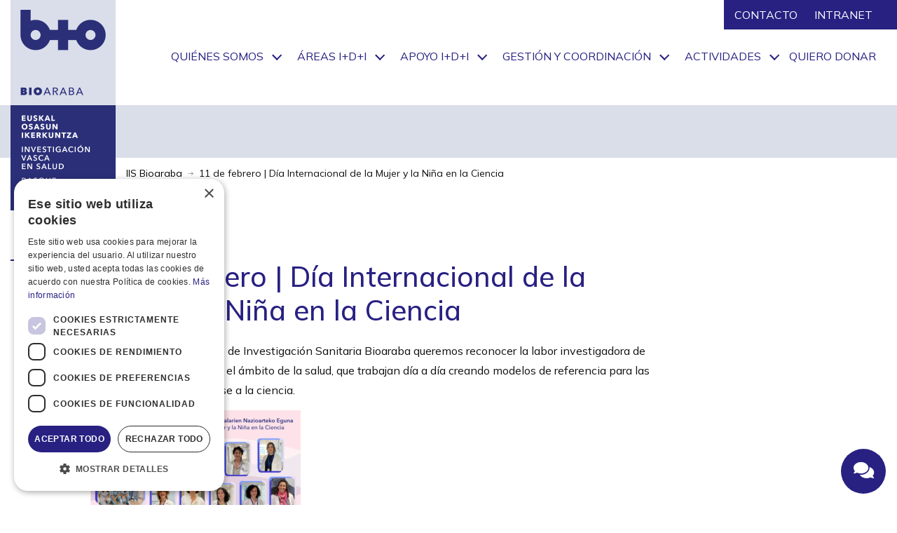

--- FILE ---
content_type: text/html; charset=UTF-8
request_url: https://www.bioaraba.org/actualidad/mujer-y-nina-en-la-ciencia/
body_size: 19825
content:
<!DOCTYPE html>
<!--[if IE 7]><html class="ie ie7" lang="es"><![endif]-->
<!--[if IE 8]><html class="ie ie8" lang="es"><![endif]-->
<!--[if !(IE 7) | !(IE 8) ]><!-->
<html lang="es">
<!--<![endif]-->
<head>
<script type="text/javascript" charset="UTF-8" src="//cdn.cookie-script.com/s/2f41fa7daad7a0d4cb046103d78cc720.js"></script>
    <script>
      window.dataLayer = window.dataLayer || [];
      function gtag(){dataLayer.push(arguments);}
      gtag('js', new Date());
      gtag('config', 'UA-77414391-1');
      // gtag('config', 'UA-77466955-2');
    </script>

    <!-- Google tag (gtag.js) G4 -->
    <!-- <script async src="https://www.googletagmanager.com/gtag/js?id=G-ES0WMJL1PK"></script> -->
    <script>
      window.dataLayer = window.dataLayer || [];
      function gtag(){dataLayer.push(arguments);}
      gtag('js', new Date());

      gtag('config', 'G-ES0WMJL1PK');
    </script>

    <!-- META TAGS -->
    <meta charset="UTF-8">

    <!-- Define a viewport to mobile devices to use - telling the browser to assume that the page is as wide as the device (width=device-width) and setting the initial page zoom level to be 1 (initial-scale=1.0) -->
    <meta name="viewport" content="width=device-width, initial-scale=1.0">
    <meta name="format-detection" content="telephone=no" />
        <link rel="pingback" href="https://www.bioaraba.org/xmlrpc.php"/>

    <!-- RSS -->
    <link rel="alternate" type="application/rss+xml" title="IIS Bioaraba" href="https://www.bioaraba.org/feed/"/>
    <link rel="alternate" type="application/atom+xml" title="IIS Bioaraba" href="https://www.bioaraba.org/feed/atom/"/>
    <meta name='robots' content='index, follow, max-image-preview:large, max-snippet:-1, max-video-preview:-1' />

	<!-- This site is optimized with the Yoast SEO plugin v26.8 - https://yoast.com/product/yoast-seo-wordpress/ -->
	<title>11 de febrero | Día Internacional de la Mujer y la Niña en la Ciencia - IIS Bioaraba</title>
	<meta name="description" content="La OSI Araba y el Instituto de Investigación Sanitaria Bioaraba queremos reconocer la labor investigadora de nuestras profesionales en el ámbito de la" />
	<link rel="canonical" href="https://www.bioaraba.org/actualidad/mujer-y-nina-en-la-ciencia/" />
	<meta property="og:locale" content="es_ES" />
	<meta property="og:type" content="article" />
	<meta property="og:title" content="11 de febrero | Día Internacional de la Mujer y la Niña en la Ciencia - IIS Bioaraba" />
	<meta property="og:description" content="La OSI Araba y el Instituto de Investigación Sanitaria Bioaraba queremos reconocer la labor investigadora de nuestras profesionales en el ámbito de la" />
	<meta property="og:url" content="https://www.bioaraba.org/actualidad/mujer-y-nina-en-la-ciencia/" />
	<meta property="og:site_name" content="IIS Bioaraba" />
	<meta property="article:published_time" content="2024-02-09T12:27:00+00:00" />
	<meta property="article:modified_time" content="2024-02-09T12:40:13+00:00" />
	<meta property="og:image" content="https://www.bioaraba.org/wp-content/uploads/2024/02/dia-de-la-mujer-y-nina-en-ciencia-300x169.png" />
	<meta name="author" content="Carmen Fernández de Pinedo Landa" />
	<meta name="twitter:card" content="summary_large_image" />
	<meta name="twitter:label1" content="Escrito por" />
	<meta name="twitter:data1" content="Carmen Fernández de Pinedo Landa" />
	<meta name="twitter:label2" content="Tiempo de lectura" />
	<meta name="twitter:data2" content="1 minuto" />
	<script type="application/ld+json" class="yoast-schema-graph">{"@context":"https://schema.org","@graph":[{"@type":"Article","@id":"https://www.bioaraba.org/actualidad/mujer-y-nina-en-la-ciencia/#article","isPartOf":{"@id":"https://www.bioaraba.org/actualidad/mujer-y-nina-en-la-ciencia/"},"author":{"name":"Carmen Fernández de Pinedo Landa","@id":"https://www.bioaraba.org/#/schema/person/22d4c55375ad9ac9cabe7f21fb445a08"},"headline":"11 de febrero | Día Internacional de la Mujer y la Niña en la Ciencia","datePublished":"2024-02-09T12:27:00+00:00","dateModified":"2024-02-09T12:40:13+00:00","mainEntityOfPage":{"@id":"https://www.bioaraba.org/actualidad/mujer-y-nina-en-la-ciencia/"},"wordCount":61,"image":{"@id":"https://www.bioaraba.org/actualidad/mujer-y-nina-en-la-ciencia/#primaryimage"},"thumbnailUrl":"https://www.bioaraba.org/wp-content/uploads/2024/02/dia-de-la-mujer-y-nina-en-ciencia-300x169.png","articleSection":["Actualidad","Noticias"],"inLanguage":"es"},{"@type":"WebPage","@id":"https://www.bioaraba.org/actualidad/mujer-y-nina-en-la-ciencia/","url":"https://www.bioaraba.org/actualidad/mujer-y-nina-en-la-ciencia/","name":"11 de febrero | Día Internacional de la Mujer y la Niña en la Ciencia - IIS Bioaraba","isPartOf":{"@id":"https://www.bioaraba.org/#website"},"primaryImageOfPage":{"@id":"https://www.bioaraba.org/actualidad/mujer-y-nina-en-la-ciencia/#primaryimage"},"image":{"@id":"https://www.bioaraba.org/actualidad/mujer-y-nina-en-la-ciencia/#primaryimage"},"thumbnailUrl":"https://www.bioaraba.org/wp-content/uploads/2024/02/dia-de-la-mujer-y-nina-en-ciencia-300x169.png","datePublished":"2024-02-09T12:27:00+00:00","dateModified":"2024-02-09T12:40:13+00:00","author":{"@id":"https://www.bioaraba.org/#/schema/person/22d4c55375ad9ac9cabe7f21fb445a08"},"description":"La OSI Araba y el Instituto de Investigación Sanitaria Bioaraba queremos reconocer la labor investigadora de nuestras profesionales en el ámbito de la","inLanguage":"es","potentialAction":[{"@type":"ReadAction","target":["https://www.bioaraba.org/actualidad/mujer-y-nina-en-la-ciencia/"]}]},{"@type":"ImageObject","inLanguage":"es","@id":"https://www.bioaraba.org/actualidad/mujer-y-nina-en-la-ciencia/#primaryimage","url":"https://www.bioaraba.org/wp-content/uploads/2024/02/dia-de-la-mujer-y-nina-en-ciencia.png","contentUrl":"https://www.bioaraba.org/wp-content/uploads/2024/02/dia-de-la-mujer-y-nina-en-ciencia.png","width":1009,"height":570},{"@type":"WebSite","@id":"https://www.bioaraba.org/#website","url":"https://www.bioaraba.org/","name":"IIS Bioaraba","description":"Instituto de Investigación Sanitaria","potentialAction":[{"@type":"SearchAction","target":{"@type":"EntryPoint","urlTemplate":"https://www.bioaraba.org/?s={search_term_string}"},"query-input":{"@type":"PropertyValueSpecification","valueRequired":true,"valueName":"search_term_string"}}],"inLanguage":"es"},{"@type":"Person","@id":"https://www.bioaraba.org/#/schema/person/22d4c55375ad9ac9cabe7f21fb445a08","name":"Carmen Fernández de Pinedo Landa","image":{"@type":"ImageObject","inLanguage":"es","@id":"https://www.bioaraba.org/#/schema/person/image/","url":"https://secure.gravatar.com/avatar/fa099e032ed093defd8a4f820690f6f9a15696f93d780f434636e0d654e7a44b?s=96&d=mm&r=g","contentUrl":"https://secure.gravatar.com/avatar/fa099e032ed093defd8a4f820690f6f9a15696f93d780f434636e0d654e7a44b?s=96&d=mm&r=g","caption":"Carmen Fernández de Pinedo Landa"}}]}</script>
	<!-- / Yoast SEO plugin. -->


<link rel='dns-prefetch' href='//fonts.googleapis.com' />
<link rel="alternate" type="application/rss+xml" title="IIS Bioaraba &raquo; Feed" href="https://www.bioaraba.org/feed/" />
<link rel="alternate" type="application/rss+xml" title="IIS Bioaraba &raquo; Feed de los comentarios" href="https://www.bioaraba.org/comments/feed/" />
<link rel="alternate" title="oEmbed (JSON)" type="application/json+oembed" href="https://www.bioaraba.org/wp-json/oembed/1.0/embed?url=https%3A%2F%2Fwww.bioaraba.org%2Factualidad%2Fmujer-y-nina-en-la-ciencia%2F" />
<link rel="alternate" title="oEmbed (XML)" type="text/xml+oembed" href="https://www.bioaraba.org/wp-json/oembed/1.0/embed?url=https%3A%2F%2Fwww.bioaraba.org%2Factualidad%2Fmujer-y-nina-en-la-ciencia%2F&#038;format=xml" />
<style id='wp-img-auto-sizes-contain-inline-css' type='text/css'>
img:is([sizes=auto i],[sizes^="auto," i]){contain-intrinsic-size:3000px 1500px}
/*# sourceURL=wp-img-auto-sizes-contain-inline-css */
</style>
<style id='wp-emoji-styles-inline-css' type='text/css'>

	img.wp-smiley, img.emoji {
		display: inline !important;
		border: none !important;
		box-shadow: none !important;
		height: 1em !important;
		width: 1em !important;
		margin: 0 0.07em !important;
		vertical-align: -0.1em !important;
		background: none !important;
		padding: 0 !important;
	}
/*# sourceURL=wp-emoji-styles-inline-css */
</style>
<link rel='stylesheet' id='wp-block-library-css' href='https://www.bioaraba.org/wp-includes/css/dist/block-library/style.min.css?ver=6.9' type='text/css' media='all' />
<style id='wp-block-library-theme-inline-css' type='text/css'>
.wp-block-audio :where(figcaption){color:#555;font-size:13px;text-align:center}.is-dark-theme .wp-block-audio :where(figcaption){color:#ffffffa6}.wp-block-audio{margin:0 0 1em}.wp-block-code{border:1px solid #ccc;border-radius:4px;font-family:Menlo,Consolas,monaco,monospace;padding:.8em 1em}.wp-block-embed :where(figcaption){color:#555;font-size:13px;text-align:center}.is-dark-theme .wp-block-embed :where(figcaption){color:#ffffffa6}.wp-block-embed{margin:0 0 1em}.blocks-gallery-caption{color:#555;font-size:13px;text-align:center}.is-dark-theme .blocks-gallery-caption{color:#ffffffa6}:root :where(.wp-block-image figcaption){color:#555;font-size:13px;text-align:center}.is-dark-theme :root :where(.wp-block-image figcaption){color:#ffffffa6}.wp-block-image{margin:0 0 1em}.wp-block-pullquote{border-bottom:4px solid;border-top:4px solid;color:currentColor;margin-bottom:1.75em}.wp-block-pullquote :where(cite),.wp-block-pullquote :where(footer),.wp-block-pullquote__citation{color:currentColor;font-size:.8125em;font-style:normal;text-transform:uppercase}.wp-block-quote{border-left:.25em solid;margin:0 0 1.75em;padding-left:1em}.wp-block-quote cite,.wp-block-quote footer{color:currentColor;font-size:.8125em;font-style:normal;position:relative}.wp-block-quote:where(.has-text-align-right){border-left:none;border-right:.25em solid;padding-left:0;padding-right:1em}.wp-block-quote:where(.has-text-align-center){border:none;padding-left:0}.wp-block-quote.is-large,.wp-block-quote.is-style-large,.wp-block-quote:where(.is-style-plain){border:none}.wp-block-search .wp-block-search__label{font-weight:700}.wp-block-search__button{border:1px solid #ccc;padding:.375em .625em}:where(.wp-block-group.has-background){padding:1.25em 2.375em}.wp-block-separator.has-css-opacity{opacity:.4}.wp-block-separator{border:none;border-bottom:2px solid;margin-left:auto;margin-right:auto}.wp-block-separator.has-alpha-channel-opacity{opacity:1}.wp-block-separator:not(.is-style-wide):not(.is-style-dots){width:100px}.wp-block-separator.has-background:not(.is-style-dots){border-bottom:none;height:1px}.wp-block-separator.has-background:not(.is-style-wide):not(.is-style-dots){height:2px}.wp-block-table{margin:0 0 1em}.wp-block-table td,.wp-block-table th{word-break:normal}.wp-block-table :where(figcaption){color:#555;font-size:13px;text-align:center}.is-dark-theme .wp-block-table :where(figcaption){color:#ffffffa6}.wp-block-video :where(figcaption){color:#555;font-size:13px;text-align:center}.is-dark-theme .wp-block-video :where(figcaption){color:#ffffffa6}.wp-block-video{margin:0 0 1em}:root :where(.wp-block-template-part.has-background){margin-bottom:0;margin-top:0;padding:1.25em 2.375em}
/*# sourceURL=/wp-includes/css/dist/block-library/theme.min.css */
</style>
<style id='classic-theme-styles-inline-css' type='text/css'>
/*! This file is auto-generated */
.wp-block-button__link{color:#fff;background-color:#32373c;border-radius:9999px;box-shadow:none;text-decoration:none;padding:calc(.667em + 2px) calc(1.333em + 2px);font-size:1.125em}.wp-block-file__button{background:#32373c;color:#fff;text-decoration:none}
/*# sourceURL=/wp-includes/css/classic-themes.min.css */
</style>
<style id='global-styles-inline-css' type='text/css'>
:root{--wp--preset--aspect-ratio--square: 1;--wp--preset--aspect-ratio--4-3: 4/3;--wp--preset--aspect-ratio--3-4: 3/4;--wp--preset--aspect-ratio--3-2: 3/2;--wp--preset--aspect-ratio--2-3: 2/3;--wp--preset--aspect-ratio--16-9: 16/9;--wp--preset--aspect-ratio--9-16: 9/16;--wp--preset--color--black: #000000;--wp--preset--color--cyan-bluish-gray: #abb8c3;--wp--preset--color--white: #ffffff;--wp--preset--color--pale-pink: #f78da7;--wp--preset--color--vivid-red: #cf2e2e;--wp--preset--color--luminous-vivid-orange: #ff6900;--wp--preset--color--luminous-vivid-amber: #fcb900;--wp--preset--color--light-green-cyan: #7bdcb5;--wp--preset--color--vivid-green-cyan: #00d084;--wp--preset--color--pale-cyan-blue: #8ed1fc;--wp--preset--color--vivid-cyan-blue: #0693e3;--wp--preset--color--vivid-purple: #9b51e0;--wp--preset--gradient--vivid-cyan-blue-to-vivid-purple: linear-gradient(135deg,rgb(6,147,227) 0%,rgb(155,81,224) 100%);--wp--preset--gradient--light-green-cyan-to-vivid-green-cyan: linear-gradient(135deg,rgb(122,220,180) 0%,rgb(0,208,130) 100%);--wp--preset--gradient--luminous-vivid-amber-to-luminous-vivid-orange: linear-gradient(135deg,rgb(252,185,0) 0%,rgb(255,105,0) 100%);--wp--preset--gradient--luminous-vivid-orange-to-vivid-red: linear-gradient(135deg,rgb(255,105,0) 0%,rgb(207,46,46) 100%);--wp--preset--gradient--very-light-gray-to-cyan-bluish-gray: linear-gradient(135deg,rgb(238,238,238) 0%,rgb(169,184,195) 100%);--wp--preset--gradient--cool-to-warm-spectrum: linear-gradient(135deg,rgb(74,234,220) 0%,rgb(151,120,209) 20%,rgb(207,42,186) 40%,rgb(238,44,130) 60%,rgb(251,105,98) 80%,rgb(254,248,76) 100%);--wp--preset--gradient--blush-light-purple: linear-gradient(135deg,rgb(255,206,236) 0%,rgb(152,150,240) 100%);--wp--preset--gradient--blush-bordeaux: linear-gradient(135deg,rgb(254,205,165) 0%,rgb(254,45,45) 50%,rgb(107,0,62) 100%);--wp--preset--gradient--luminous-dusk: linear-gradient(135deg,rgb(255,203,112) 0%,rgb(199,81,192) 50%,rgb(65,88,208) 100%);--wp--preset--gradient--pale-ocean: linear-gradient(135deg,rgb(255,245,203) 0%,rgb(182,227,212) 50%,rgb(51,167,181) 100%);--wp--preset--gradient--electric-grass: linear-gradient(135deg,rgb(202,248,128) 0%,rgb(113,206,126) 100%);--wp--preset--gradient--midnight: linear-gradient(135deg,rgb(2,3,129) 0%,rgb(40,116,252) 100%);--wp--preset--font-size--small: 13px;--wp--preset--font-size--medium: 20px;--wp--preset--font-size--large: 36px;--wp--preset--font-size--x-large: 42px;--wp--preset--spacing--20: 0.44rem;--wp--preset--spacing--30: 0.67rem;--wp--preset--spacing--40: 1rem;--wp--preset--spacing--50: 1.5rem;--wp--preset--spacing--60: 2.25rem;--wp--preset--spacing--70: 3.38rem;--wp--preset--spacing--80: 5.06rem;--wp--preset--shadow--natural: 6px 6px 9px rgba(0, 0, 0, 0.2);--wp--preset--shadow--deep: 12px 12px 50px rgba(0, 0, 0, 0.4);--wp--preset--shadow--sharp: 6px 6px 0px rgba(0, 0, 0, 0.2);--wp--preset--shadow--outlined: 6px 6px 0px -3px rgb(255, 255, 255), 6px 6px rgb(0, 0, 0);--wp--preset--shadow--crisp: 6px 6px 0px rgb(0, 0, 0);}:where(.is-layout-flex){gap: 0.5em;}:where(.is-layout-grid){gap: 0.5em;}body .is-layout-flex{display: flex;}.is-layout-flex{flex-wrap: wrap;align-items: center;}.is-layout-flex > :is(*, div){margin: 0;}body .is-layout-grid{display: grid;}.is-layout-grid > :is(*, div){margin: 0;}:where(.wp-block-columns.is-layout-flex){gap: 2em;}:where(.wp-block-columns.is-layout-grid){gap: 2em;}:where(.wp-block-post-template.is-layout-flex){gap: 1.25em;}:where(.wp-block-post-template.is-layout-grid){gap: 1.25em;}.has-black-color{color: var(--wp--preset--color--black) !important;}.has-cyan-bluish-gray-color{color: var(--wp--preset--color--cyan-bluish-gray) !important;}.has-white-color{color: var(--wp--preset--color--white) !important;}.has-pale-pink-color{color: var(--wp--preset--color--pale-pink) !important;}.has-vivid-red-color{color: var(--wp--preset--color--vivid-red) !important;}.has-luminous-vivid-orange-color{color: var(--wp--preset--color--luminous-vivid-orange) !important;}.has-luminous-vivid-amber-color{color: var(--wp--preset--color--luminous-vivid-amber) !important;}.has-light-green-cyan-color{color: var(--wp--preset--color--light-green-cyan) !important;}.has-vivid-green-cyan-color{color: var(--wp--preset--color--vivid-green-cyan) !important;}.has-pale-cyan-blue-color{color: var(--wp--preset--color--pale-cyan-blue) !important;}.has-vivid-cyan-blue-color{color: var(--wp--preset--color--vivid-cyan-blue) !important;}.has-vivid-purple-color{color: var(--wp--preset--color--vivid-purple) !important;}.has-black-background-color{background-color: var(--wp--preset--color--black) !important;}.has-cyan-bluish-gray-background-color{background-color: var(--wp--preset--color--cyan-bluish-gray) !important;}.has-white-background-color{background-color: var(--wp--preset--color--white) !important;}.has-pale-pink-background-color{background-color: var(--wp--preset--color--pale-pink) !important;}.has-vivid-red-background-color{background-color: var(--wp--preset--color--vivid-red) !important;}.has-luminous-vivid-orange-background-color{background-color: var(--wp--preset--color--luminous-vivid-orange) !important;}.has-luminous-vivid-amber-background-color{background-color: var(--wp--preset--color--luminous-vivid-amber) !important;}.has-light-green-cyan-background-color{background-color: var(--wp--preset--color--light-green-cyan) !important;}.has-vivid-green-cyan-background-color{background-color: var(--wp--preset--color--vivid-green-cyan) !important;}.has-pale-cyan-blue-background-color{background-color: var(--wp--preset--color--pale-cyan-blue) !important;}.has-vivid-cyan-blue-background-color{background-color: var(--wp--preset--color--vivid-cyan-blue) !important;}.has-vivid-purple-background-color{background-color: var(--wp--preset--color--vivid-purple) !important;}.has-black-border-color{border-color: var(--wp--preset--color--black) !important;}.has-cyan-bluish-gray-border-color{border-color: var(--wp--preset--color--cyan-bluish-gray) !important;}.has-white-border-color{border-color: var(--wp--preset--color--white) !important;}.has-pale-pink-border-color{border-color: var(--wp--preset--color--pale-pink) !important;}.has-vivid-red-border-color{border-color: var(--wp--preset--color--vivid-red) !important;}.has-luminous-vivid-orange-border-color{border-color: var(--wp--preset--color--luminous-vivid-orange) !important;}.has-luminous-vivid-amber-border-color{border-color: var(--wp--preset--color--luminous-vivid-amber) !important;}.has-light-green-cyan-border-color{border-color: var(--wp--preset--color--light-green-cyan) !important;}.has-vivid-green-cyan-border-color{border-color: var(--wp--preset--color--vivid-green-cyan) !important;}.has-pale-cyan-blue-border-color{border-color: var(--wp--preset--color--pale-cyan-blue) !important;}.has-vivid-cyan-blue-border-color{border-color: var(--wp--preset--color--vivid-cyan-blue) !important;}.has-vivid-purple-border-color{border-color: var(--wp--preset--color--vivid-purple) !important;}.has-vivid-cyan-blue-to-vivid-purple-gradient-background{background: var(--wp--preset--gradient--vivid-cyan-blue-to-vivid-purple) !important;}.has-light-green-cyan-to-vivid-green-cyan-gradient-background{background: var(--wp--preset--gradient--light-green-cyan-to-vivid-green-cyan) !important;}.has-luminous-vivid-amber-to-luminous-vivid-orange-gradient-background{background: var(--wp--preset--gradient--luminous-vivid-amber-to-luminous-vivid-orange) !important;}.has-luminous-vivid-orange-to-vivid-red-gradient-background{background: var(--wp--preset--gradient--luminous-vivid-orange-to-vivid-red) !important;}.has-very-light-gray-to-cyan-bluish-gray-gradient-background{background: var(--wp--preset--gradient--very-light-gray-to-cyan-bluish-gray) !important;}.has-cool-to-warm-spectrum-gradient-background{background: var(--wp--preset--gradient--cool-to-warm-spectrum) !important;}.has-blush-light-purple-gradient-background{background: var(--wp--preset--gradient--blush-light-purple) !important;}.has-blush-bordeaux-gradient-background{background: var(--wp--preset--gradient--blush-bordeaux) !important;}.has-luminous-dusk-gradient-background{background: var(--wp--preset--gradient--luminous-dusk) !important;}.has-pale-ocean-gradient-background{background: var(--wp--preset--gradient--pale-ocean) !important;}.has-electric-grass-gradient-background{background: var(--wp--preset--gradient--electric-grass) !important;}.has-midnight-gradient-background{background: var(--wp--preset--gradient--midnight) !important;}.has-small-font-size{font-size: var(--wp--preset--font-size--small) !important;}.has-medium-font-size{font-size: var(--wp--preset--font-size--medium) !important;}.has-large-font-size{font-size: var(--wp--preset--font-size--large) !important;}.has-x-large-font-size{font-size: var(--wp--preset--font-size--x-large) !important;}
:where(.wp-block-post-template.is-layout-flex){gap: 1.25em;}:where(.wp-block-post-template.is-layout-grid){gap: 1.25em;}
:where(.wp-block-term-template.is-layout-flex){gap: 1.25em;}:where(.wp-block-term-template.is-layout-grid){gap: 1.25em;}
:where(.wp-block-columns.is-layout-flex){gap: 2em;}:where(.wp-block-columns.is-layout-grid){gap: 2em;}
:root :where(.wp-block-pullquote){font-size: 1.5em;line-height: 1.6;}
/*# sourceURL=global-styles-inline-css */
</style>
<link rel='stylesheet' id='contact-form-7-css' href='https://www.bioaraba.org/wp-content/plugins/contact-form-7/includes/css/styles.css?ver=6.1.4' type='text/css' media='all' />
<link rel='stylesheet' id='wpdm-fonticon-css' href='https://www.bioaraba.org/wp-content/plugins/download-manager/assets/wpdm-iconfont/css/wpdm-icons.css?ver=6.9' type='text/css' media='all' />
<link rel='stylesheet' id='wpdm-front-css' href='https://www.bioaraba.org/wp-content/plugins/download-manager/assets/css/front.min.css?ver=6.9' type='text/css' media='all' />
<link rel='stylesheet' id='eeb-css-frontend-css' href='https://www.bioaraba.org/wp-content/plugins/email-encoder-bundle/assets/css/style.css?ver=54d4eedc552c499c4a8d6b89c23d3df1' type='text/css' media='all' />
<link rel='stylesheet' id='dashicons-css' href='https://www.bioaraba.org/wp-includes/css/dashicons.min.css?ver=6.9' type='text/css' media='all' />
<link rel='stylesheet' id='parent-default-css' href='https://www.bioaraba.org/wp-content/themes/inspiry-medicalpress/style.css?ver=6.9' type='text/css' media='all' />
<link rel='stylesheet' id='areas-general-styles-css' href='https://www.bioaraba.org/wp-content/themes/inspiry-medicalpress-child/CPTs/cpt_areas/css/style-areas-main.css?ver=1764155615' type='text/css' media='all' />
<link rel='stylesheet' id='inspiry-google-fonts-css' href='//fonts.googleapis.com/css?family=Raleway%3A400%2C100%2C200%2C300%2C500%2C600%2C700%2C800%2C900%7CDroid+Serif%3A400%2C700%2C400italic%2C700italic%7CMontserrat%3A300%2C300i%2C400%2C400i%2C500%2C500i%2C600%2C600i%2C700%2C700i&#038;subset=latin%2Clatin-ext&#038;ver=3.0.0' type='text/css' media='all' />
<link rel='stylesheet' id='font-awesome-css-css' href='https://www.bioaraba.org/wp-content/themes/inspiry-medicalpress/common/css/vendors/fontawesome-all.min.css?ver=5.0.8' type='text/css' media='all' />
<link rel='stylesheet' id='swipebox-css-css' href='https://www.bioaraba.org/wp-content/themes/inspiry-medicalpress/common/js/vendors/swipebox/css/swipebox.css?ver=1.2.1' type='text/css' media='all' />
<link rel='stylesheet' id='animations-css-css' href='https://www.bioaraba.org/wp-content/themes/inspiry-medicalpress/common/css/animations.css?ver=1.0' type='text/css' media='all' />
<link rel='stylesheet' id='meanmenu-css-css' href='https://www.bioaraba.org/wp-content/themes/inspiry-medicalpress/common/js/vendors/meanmenu/meanmenu.css?ver=2.0.6' type='text/css' media='all' />
<link rel='stylesheet' id='flexslider-css-css' href='https://www.bioaraba.org/wp-content/themes/inspiry-medicalpress/common/js/vendors/flexslider/flexslider.css?ver=2.3.0' type='text/css' media='all' />
<link rel='stylesheet' id='datepicker-css-css' href='https://www.bioaraba.org/wp-content/themes/inspiry-medicalpress/common/css/datepicker.css?ver=1.10.4' type='text/css' media='all' />
<link rel='stylesheet' id='select2-css' href='https://www.bioaraba.org/wp-content/themes/inspiry-medicalpress/common/js/vendors/select2/select2.min.css?ver=4.0.3' type='text/css' media='all' />
<link rel='stylesheet' id='bootstrap-css-css' href='https://www.bioaraba.org/wp-content/themes/inspiry-medicalpress/assets/default/css/bootstrap.css?ver=3.0' type='text/css' media='all' />
<link rel='stylesheet' id='main-css-css' href='https://www.bioaraba.org/wp-content/themes/inspiry-medicalpress/assets/default/css/main.css?ver=1.0' type='text/css' media='all' />
<style id='main-css-inline-css' type='text/css'>
/* Custom CSS */
			
/*# sourceURL=main-css-inline-css */
</style>
<link rel='stylesheet' id='custom-responsive-css-css' href='https://www.bioaraba.org/wp-content/themes/inspiry-medicalpress/assets/default/css/custom-responsive.css?ver=1.0' type='text/css' media='all' />
<link rel='stylesheet' id='medicalpress-elementor-addon-css-css' href='https://www.bioaraba.org/wp-content/themes/inspiry-medicalpress/common/css/elementor.css?ver=1.0' type='text/css' media='all' />
<link rel='stylesheet' id='cf7cf-style-css' href='https://www.bioaraba.org/wp-content/plugins/cf7-conditional-fields/style.css?ver=2.6.7' type='text/css' media='all' />
<link rel='stylesheet' id='parent-custom-css' href='https://www.bioaraba.org/wp-content/themes/inspiry-medicalpress/common/css/custom.css?ver=1.2' type='text/css' media='all' />
<link rel='stylesheet' id='child-default-css' href='https://www.bioaraba.org/wp-content/themes/inspiry-medicalpress-child/style.css?ver=1769689815' type='text/css' media='all' />
<link rel='stylesheet' id='child-lbx-css' href='https://www.bioaraba.org/wp-content/themes/inspiry-medicalpress-child/style_labox.css?ver=1764779135' type='text/css' media='all' />
<script type="text/javascript" src="https://www.bioaraba.org/wp-includes/js/jquery/jquery.min.js?ver=3.7.1" id="jquery-core-js"></script>
<script type="text/javascript" src="https://www.bioaraba.org/wp-includes/js/jquery/jquery-migrate.min.js?ver=3.4.1" id="jquery-migrate-js"></script>
<script type="text/javascript" src="https://www.bioaraba.org/wp-content/plugins/download-manager/assets/js/wpdm.min.js?ver=6.9" id="wpdm-frontend-js-js"></script>
<script type="text/javascript" id="wpdm-frontjs-js-extra">
/* <![CDATA[ */
var wpdm_url = {"home":"https://www.bioaraba.org/","site":"https://www.bioaraba.org/","ajax":"https://www.bioaraba.org/wp-admin/admin-ajax.php"};
var wpdm_js = {"spinner":"\u003Ci class=\"wpdm-icon wpdm-sun wpdm-spin\"\u003E\u003C/i\u003E","client_id":"fe8be9dd9a7721f5c92442fbf4b86d8b"};
var wpdm_strings = {"pass_var":"\u00a1Contrase\u00f1a verificada!","pass_var_q":"Haz clic en el bot\u00f3n siguiente para iniciar la descarga.","start_dl":"Iniciar descarga"};
//# sourceURL=wpdm-frontjs-js-extra
/* ]]> */
</script>
<script type="text/javascript" src="https://www.bioaraba.org/wp-content/plugins/download-manager/assets/js/front.min.js?ver=3.3.45" id="wpdm-frontjs-js"></script>
<script type="text/javascript" id="gestor-publicaciones-js-extra">
/* <![CDATA[ */
var ajax_var_publicaciones = {"url":"https://www.bioaraba.org/wp-admin/admin-ajax.php","nonce":"ce22c79888"};
//# sourceURL=gestor-publicaciones-js-extra
/* ]]> */
</script>
<script type="text/javascript" src="https://www.bioaraba.org/wp-content/plugins/fundanet-connect//js/gestor-publicaciones.js?ver=1764779235" id="gestor-publicaciones-js"></script>
<script type="text/javascript" src="https://www.bioaraba.org/wp-content/plugins/email-encoder-bundle/assets/js/custom.js?ver=2c542c9989f589cd5318f5cef6a9ecd7" id="eeb-js-frontend-js"></script>
<link rel="https://api.w.org/" href="https://www.bioaraba.org/wp-json/" /><link rel="alternate" title="JSON" type="application/json" href="https://www.bioaraba.org/wp-json/wp/v2/posts/9460" /><link rel="EditURI" type="application/rsd+xml" title="RSD" href="https://www.bioaraba.org/xmlrpc.php?rsd" />
<meta name="generator" content="WordPress 6.9" />
<link rel='shortlink' href='https://www.bioaraba.org/?p=9460' />
<meta name="generator" content="Redux 4.5.9" /><meta name="generator" content="Elementor 3.33.4; features: additional_custom_breakpoints; settings: css_print_method-internal, google_font-enabled, font_display-swap">
			<style>
				.e-con.e-parent:nth-of-type(n+4):not(.e-lazyloaded):not(.e-no-lazyload),
				.e-con.e-parent:nth-of-type(n+4):not(.e-lazyloaded):not(.e-no-lazyload) * {
					background-image: none !important;
				}
				@media screen and (max-height: 1024px) {
					.e-con.e-parent:nth-of-type(n+3):not(.e-lazyloaded):not(.e-no-lazyload),
					.e-con.e-parent:nth-of-type(n+3):not(.e-lazyloaded):not(.e-no-lazyload) * {
						background-image: none !important;
					}
				}
				@media screen and (max-height: 640px) {
					.e-con.e-parent:nth-of-type(n+2):not(.e-lazyloaded):not(.e-no-lazyload),
					.e-con.e-parent:nth-of-type(n+2):not(.e-lazyloaded):not(.e-no-lazyload) * {
						background-image: none !important;
					}
				}
			</style>
			<link rel="icon" href="https://www.bioaraba.org/wp-content/uploads/2023/06/cropped-favicon-32x32.png" sizes="32x32" />
<link rel="icon" href="https://www.bioaraba.org/wp-content/uploads/2023/06/cropped-favicon-192x192.png" sizes="192x192" />
<link rel="apple-touch-icon" href="https://www.bioaraba.org/wp-content/uploads/2023/06/cropped-favicon-180x180.png" />
<meta name="msapplication-TileImage" content="https://www.bioaraba.org/wp-content/uploads/2023/06/cropped-favicon-270x270.png" />
<meta name="generator" content="WordPress Download Manager 3.3.45" />
                <style>
        /* WPDM Link Template Styles */        </style>
                <style>

            :root {
                --color-primary: #4a8eff;
                --color-primary-rgb: 74, 142, 255;
                --color-primary-hover: #5998ff;
                --color-primary-active: #3281ff;
                --clr-sec: #6c757d;
                --clr-sec-rgb: 108, 117, 125;
                --clr-sec-hover: #6c757d;
                --clr-sec-active: #6c757d;
                --color-secondary: #6c757d;
                --color-secondary-rgb: 108, 117, 125;
                --color-secondary-hover: #6c757d;
                --color-secondary-active: #6c757d;
                --color-success: #018e11;
                --color-success-rgb: 1, 142, 17;
                --color-success-hover: #0aad01;
                --color-success-active: #0c8c01;
                --color-info: #2CA8FF;
                --color-info-rgb: 44, 168, 255;
                --color-info-hover: #2CA8FF;
                --color-info-active: #2CA8FF;
                --color-warning: #FFB236;
                --color-warning-rgb: 255, 178, 54;
                --color-warning-hover: #FFB236;
                --color-warning-active: #FFB236;
                --color-danger: #ff5062;
                --color-danger-rgb: 255, 80, 98;
                --color-danger-hover: #ff5062;
                --color-danger-active: #ff5062;
                --color-green: #30b570;
                --color-blue: #0073ff;
                --color-purple: #8557D3;
                --color-red: #ff5062;
                --color-muted: rgba(69, 89, 122, 0.6);
                --wpdm-font: "-apple-system", -apple-system, BlinkMacSystemFont, "Segoe UI", Roboto, Helvetica, Arial, sans-serif, "Apple Color Emoji", "Segoe UI Emoji", "Segoe UI Symbol";
            }

            .wpdm-download-link.btn.btn-primary {
                border-radius: 4px;
            }


        </style>
        
    <script type="text/javascript">
        function resizeIframe(obj){
         obj.style.height = 0;
         obj.style.height = obj.contentWindow.document.body.scrollHeight + 'px';
        }
    </script>

    <link rel="preconnect" href="https://fonts.googleapis.com"><link rel="preconnect" href="https://fonts.gstatic.com" crossorigin><link href="https://fonts.googleapis.com/css2?family=Mulish:wght@300;400;700&display=swap" rel="stylesheet">
</head>

<body class="wp-singular post-template-default single single-post postid-9460 single-format-standard wp-embed-responsive wp-theme-inspiry-medicalpress wp-child-theme-inspiry-medicalpress-child actualidad noticias inspiry-themes inspiry-medicalpress-theme elementor-default elementor-kit-7049">
<!--[if lt IE 7]>
<p class="chromeframe">You are using an <strong>outdated</strong> browser. Please <a href="http://browsehappy.com/">upgrade your browser</a> or <a href="<php echo 'http://www.google.com/chromeframe/?redirect=true'; ?>">activate Google Chrome Frame</a> to improve your experience.</p>
<![endif]-->
<header id="header">
  <div>
    <div class="row language-bar">
      <div class="pull-right">
        <nav class="nav-top-menu">
            <ul id="menu-top-menu" class="header-nav clearfix"><li id="menu-item-7046" class="menu-item menu-item-type-post_type menu-item-object-page menu-item-7046"><a href="https://www.bioaraba.org/contacto/">CONTACTO</a></li>
<li id="menu-item-7047" class="menu-item menu-item-type-custom menu-item-object-custom menu-item-7047"><a target="_blank" href="https://gestiononline.bioef.eus/IFundanetBioaraba/Identificacion/IdentificacionFrw.aspx?ReturnUrl=%2fIFundanetBioaraba%2f">INTRANET</a></li>
</ul>        </nav>
      </div>
    </div>
    <div class="container">
        <div class="row flex logo-menu">
          <!-- Website Logo -->
          <div class="logo col-lg-2 col-md-3 col-sm-4 col-xs-12 ">
                                <a href="https://www.bioaraba.org/">
                      <img alt="bioaraba" class="logo-imagen" src="https://www.bioaraba.org/wp-content/uploads/2023/06/logo_horizontal.png" alt="IIS Bioaraba"/>
                      <img alt="bioaraba" class="logo-imagen-vertical" src="https://www.bioaraba.org/wp-content/uploads/2023/06/logo_vertical.png" alt="IIS Bioaraba"/>
                  </a>
                        </div>

          <div class="col-lg-10 col-md-9 col-sm-8 col-xs-12  pull-right contenedor-menu">
              <!-- Main Navigation -->
              <nav class="main-menu">
                  <ul id="menu-principal" class="header-nav clearfix"><li id="menu-item-8384" class="menu-item menu-item-type-custom menu-item-object-custom menu-item-has-children menu-item-8384"><a href="#">Quiénes somos</a>
<ul class="sub-menu">
	<li id="menu-item-1201" class="menu-item menu-item-type-post_type menu-item-object-page menu-item-1201"><a href="https://www.bioaraba.org/quienes-somos/el-instituto/">El Instituto</a></li>
	<li id="menu-item-7493" class="menu-item menu-item-type-post_type menu-item-object-page menu-item-7493"><a href="https://www.bioaraba.org/quienes-somos/mision-vision-y-lineas-estrategicas/">Misión, Visión y Líneas Estratégicas</a></li>
	<li id="menu-item-1188" class="menu-item menu-item-type-post_type menu-item-object-page menu-item-1188"><a href="https://www.bioaraba.org/quienes-somos/estructura/">Estructura</a></li>
	<li id="menu-item-8523" class="menu-item menu-item-type-post_type menu-item-object-page menu-item-8523"><a href="https://www.bioaraba.org/quienes-somos/documentos-y-enlaces-de-interes/">Documentos y Enlaces de Interés</a></li>
	<li id="menu-item-8955" class="menu-item menu-item-type-post_type menu-item-object-page menu-item-8955"><a href="https://www.bioaraba.org/quienes-somos/investigacion-e-innovacion-responsable/">Investigación e Innovación Responsable</a></li>
	<li id="menu-item-10469" class="menu-item menu-item-type-post_type menu-item-object-page menu-item-10469"><a href="https://www.bioaraba.org/gestion-y-coordinacion/portal-de-transparencia/">Portal de Transparencia</a></li>
</ul>
</li>
<li id="menu-item-8385" class="menu-item menu-item-type-custom menu-item-object-custom menu-item-has-children menu-item-8385"><a href="#">Áreas I+D+i</a>
<ul class="sub-menu">
	<li id="menu-item-8886" class="menu-item menu-item-type-post_type menu-item-object-area menu-item-8886"><a href="https://www.bioaraba.org/areas/cardiovascular-respiratoria-y-metabolica/">Cardiovascular, Respiratoria y Metabólica</a></li>
	<li id="menu-item-8887" class="menu-item menu-item-type-post_type menu-item-object-area menu-item-8887"><a href="https://www.bioaraba.org/areas/desarrollo-farmaceutico-enfermedades-infecciosas-inflamatorias-e-inmunomediadas/">Desarrollo Farmacéutico, Enfermedades Infecciosas, Inflamatorias e Inmunomediadas</a></li>
	<li id="menu-item-8888" class="menu-item menu-item-type-post_type menu-item-object-area menu-item-8888"><a href="https://www.bioaraba.org/areas/diagnostica-y-terapeutica-oncologica/">Diagnóstica y Terapéutica Oncológica</a></li>
	<li id="menu-item-8889" class="menu-item menu-item-type-post_type menu-item-object-area menu-item-8889"><a href="https://www.bioaraba.org/areas/neurociencias/">Neurociencias</a></li>
	<li id="menu-item-8890" class="menu-item menu-item-type-post_type menu-item-object-area menu-item-8890"><a href="https://www.bioaraba.org/areas/prevencion-promocion-y-cuidados-en-salud/">Prevención, Promoción y Cuidados en Salud</a></li>
	<li id="menu-item-8891" class="menu-item menu-item-type-post_type menu-item-object-area menu-item-8891"><a href="https://www.bioaraba.org/areas/reproduccion-y-salud-materno-infantil/">Reproducción y Salud Materno-Infantil</a></li>
	<li id="menu-item-8892" class="menu-item menu-item-type-post_type menu-item-object-area menu-item-8892"><a href="https://www.bioaraba.org/areas/salud-digital-y-dispositivos-medicos/">Salud Digital y Dispositivos Médicos</a></li>
</ul>
</li>
<li id="menu-item-8386" class="menu-item menu-item-type-custom menu-item-object-custom menu-item-has-children menu-item-8386"><a href="#">Apoyo I+D+i</a>
<ul class="sub-menu">
	<li id="menu-item-1544" class="menu-item menu-item-type-post_type menu-item-object-page menu-item-1544"><a href="https://www.bioaraba.org/plataformas-de-apoyo/unidad-de-ensayos-clinicos-uec-2/">Unidad de Ensayos Clínicos (UEC)</a></li>
	<li id="menu-item-1546" class="menu-item menu-item-type-post_type menu-item-object-page menu-item-1546"><a href="https://www.bioaraba.org/plataformas-de-apoyo/unidad-de-apoyo-a-la-investigacion/">Unidad de Metodología y Estadística (UME)</a></li>
	<li id="menu-item-4191" class="menu-item menu-item-type-post_type menu-item-object-page menu-item-4191"><a href="https://www.bioaraba.org/plataformas-de-apoyo/plataforma-innovacion/">Innovación</a></li>
	<li id="menu-item-1531" class="menu-item menu-item-type-post_type menu-item-object-page menu-item-1531"><a href="https://www.bioaraba.org/plataformas-de-apoyo/genetica-epigenetica-biologia-celular/">Genética, Epigenética y Biología Celular</a></li>
	<li id="menu-item-1545" class="menu-item menu-item-type-post_type menu-item-object-page menu-item-1545"><a href="https://www.bioaraba.org/plataformas-de-apoyo/biobanco-vasco-para/">Biobanco Vasco</a></li>
</ul>
</li>
<li id="menu-item-8387" class="menu-item menu-item-type-custom menu-item-object-custom menu-item-has-children menu-item-8387"><a href="#">Gestión y Coordinación</a>
<ul class="sub-menu">
	<li id="menu-item-7503" class="menu-item menu-item-type-post_type menu-item-object-page menu-item-7503"><a href="https://www.bioaraba.org/gestion-y-coordinacion/unidad-de-coordinacion-cientifica-idi/">Unidad de Coordinación Científica I+D+i</a></li>
	<li id="menu-item-7504" class="menu-item menu-item-type-post_type menu-item-object-page menu-item-7504"><a href="https://www.bioaraba.org/gestion-y-coordinacion/unidad-tecnica-de-gestion/">Unidad Técnica de Gestión</a></li>
	<li id="menu-item-8103" class="menu-item menu-item-type-post_type menu-item-object-page menu-item-8103"><a href="https://www.bioaraba.org/convocatorias/">Convocatorias</a></li>
	<li id="menu-item-9841" class="menu-item menu-item-type-post_type menu-item-object-page menu-item-9841"><a href="https://www.bioaraba.org/gestion-y-coordinacion/calidad/">Calidad</a></li>
</ul>
</li>
<li id="menu-item-8388" class="menu-item menu-item-type-custom menu-item-object-custom menu-item-has-children menu-item-8388"><a href="#">Actividades</a>
<ul class="sub-menu">
	<li id="menu-item-6858" class="menu-item menu-item-type-custom menu-item-object-custom menu-item-6858"><a target="_blank" href="http://jornadas.bioaraba.org/">Jornadas 2025</a></li>
	<li id="menu-item-4136" class="menu-item menu-item-type-taxonomy menu-item-object-category menu-item-4136"><a href="https://www.bioaraba.org/berritantak/">Berritantak</a></li>
	<li id="menu-item-8981" class="menu-item menu-item-type-custom menu-item-object-custom menu-item-8981"><a target="_blank" href="https://gestiononline.bioef.eus/ConvocatoriasPropiasBioaraba/es/Convocatorias/DetalleTipoConvocatoria/JORBIOA?Estado=T">Cursos</a></li>
	<li id="menu-item-9433" class="menu-item menu-item-type-post_type menu-item-object-page menu-item-9433"><a href="https://www.bioaraba.org/pildoras/">Píldoras Formativas</a></li>
	<li id="menu-item-5411" class="menu-item menu-item-type-post_type menu-item-object-page menu-item-5411"><a href="https://www.bioaraba.org/tedx/">TEDx</a></li>
	<li id="menu-item-7506" class="menu-item menu-item-type-post_type menu-item-object-page current_page_parent menu-item-7506"><a href="https://www.bioaraba.org/actividades/noticias/">Noticias</a></li>
</ul>
</li>
<li id="menu-item-10069" class="menu-item menu-item-type-custom menu-item-object-custom menu-item-10069"><a href="https://www.bioaraba.org/donacion">Quiero donar</a></li>
<li id="menu-item-8741" class="mobile-only menu-item menu-item-type-post_type menu-item-object-page menu-item-8741"><a href="https://www.bioaraba.org/contacto/">Contacto</a></li>
<li id="menu-item-8742" class="mobile-only menu-item menu-item-type-custom menu-item-object-custom menu-item-8742"><a target="_blank" href="https://gestiononline.bioef.eus/IFundanetBioaraba/Identificacion/IdentificacionFrw.aspx?ReturnUrl=%2fIFundanetBioaraba%2f">Intranet</a></li>
</ul>              </nav>
              <div id="responsive-menu-container"></div>
          </div>
        </div>
    </div>
  </div>
</header>
<div class="page-top clearfix cabecera-area">
    <div class="title-header">
        <div class="pre-header"></div>
        <div class="row header-content container">
        </div>
        <div class="post-header"></div>
    </div>
</div>
<div class="breadcrumb breadcrumb-area">
    <div class="container">
        <div class="">
            <nav class="bread-crumb">
                <a href="https://www.bioaraba.org">IIS Bioaraba</a><span class="divider"></span>11 de febrero | Día Internacional de la Mujer y la Niña en la Ciencia            </nav>
        </div>
    </div>
</div><!-- <div class=" page-top clearfix">
    <div class="container">
        <div class="row">
            <div class="col-lg-12 col-md-12 col-sm-12 ">
                <nav class="bread-crumb"><a href="https://www.bioaraba.org">IIS Bioaraba</a><span class="divider"></span>11 de febrero | Día Internacional de la Mujer y la Niña en la Ciencia</nav>
            </div>
                    </div>
    </div>
</div> -->

<div class="blog-page clearfix bloqueblog">
    <div class="container">
        <div class="row">
                            <div class="col-lg-9 col-md-8 col-sm-12">
                    <div class="blog-post-single clearfix">
                                                        <article id="post-9460" class=" clearfix post-9460 post type-post status-publish format-standard hentry category-actualidad category-noticias">
                                    <div class="left_meta clearfix entry-meta">
                                        <time class="entry-date published updated" datetime="2024-02-09T12:27:00+01:00">Feb                                            <strong>09</strong></time>
                                        <span class="comments_count clearfix entry-comments-link"><span>Comentarios desactivados<span class="screen-reader-text"> en 11 de febrero | Día Internacional de la Mujer y la Niña en la Ciencia</span></span></span>
                                    </div>
                                    <div class="right-contents">
                                        <header class="entry-header">
                                                                                            <h1 class="entry-title">11 de febrero | Día Internacional de la Mujer y la Niña en la Ciencia</h1>

                                                <span class="entry-author">
                                                    Publicado por                                                    <span class="entry-author-link vcard">
                                                        <a class="url fn" href="https://www.bioaraba.org/author/carmen-fernandez/" title="View all posts by Carmen Fernández de Pinedo Landa" rel="author">Carmen Fernández de Pinedo Landa</a>                                                    </span>
                                                </span>
                                                                                        </header>

                                        <div class="entry-content">
                                            <p>La OSI Araba y el Instituto de Investigación Sanitaria Bioaraba queremos reconocer la labor investigadora de nuestras profesionales en el ámbito de la salud, que trabajan día a día creando modelos de referencia para las niñas que quieran dedicarse a la ciencia.</p>
<p><a href="https://www.bioaraba.org/wp-content/uploads/2024/02/dia-de-la-mujer-y-nina-en-ciencia.png"><img fetchpriority="high" decoding="async" class="alignnone size-medium wp-image-9463" src="https://www.bioaraba.org/wp-content/uploads/2024/02/dia-de-la-mujer-y-nina-en-ciencia-300x169.png" alt="" width="300" height="169" srcset="https://www.bioaraba.org/wp-content/uploads/2024/02/dia-de-la-mujer-y-nina-en-ciencia-300x169.png 300w, https://www.bioaraba.org/wp-content/uploads/2024/02/dia-de-la-mujer-y-nina-en-ciencia-768x434.png 768w, https://www.bioaraba.org/wp-content/uploads/2024/02/dia-de-la-mujer-y-nina-en-ciencia-732x414.png 732w, https://www.bioaraba.org/wp-content/uploads/2024/02/dia-de-la-mujer-y-nina-en-ciencia.png 1009w" sizes="(max-width: 300px) 100vw, 300px" /></a></p>
                                        </div>

                                        <footer class="entry-footer">
                                            <p class="entry-meta">
                                                <span class="entry-categories">
                                                    <i class="fa fa-folder-o"></i>&nbsp; <a href="https://www.bioaraba.org/actualidad/" rel="category tag">Actualidad</a>, <a href="https://www.bioaraba.org/actualidad/noticias/" rel="category tag">Noticias</a>                                                </span>
                                                <span class="entry-tags">
                                                    <i class="fa fa-tags"></i>&nbsp;                                                 </span>
                                            </p>
                                        </footer>
                                    </div>
                                </article>
                                                    </div>

                    <div class="comments-wrapper">
                        <div class="row">
                            <div class="col-lg-12 col-md-12 col-sm-12">
                                <!-- start of comments section -->
<div id="comments-section">
    
    
    
</div>
<!-- end of comments -->                            </div>
                        </div>
                    </div>
                </div>
                <div class="col-lg-3 col-md-4 col-sm-12 ">
                                    </div>
                
        </div>
    </div>
</div>

<footer id="main-footer" class="site-footer clearfix">
  		<div data-elementor-type="wp-page" data-elementor-id="7374" class="elementor elementor-7374">
						<section class="elementor-section elementor-top-section elementor-element elementor-element-fbcf7e9 elementor-section-full_width elementor-section-height-default elementor-section-height-default" data-id="fbcf7e9" data-element_type="section">
						<div class="elementor-container elementor-column-gap-default">
					<div class="elementor-column elementor-col-100 elementor-top-column elementor-element elementor-element-badc6b5" data-id="badc6b5" data-element_type="column">
			<div class="elementor-widget-wrap elementor-element-populated">
						<div class="elementor-element elementor-element-bcb327d elementor-widget elementor-widget-spacer" data-id="bcb327d" data-element_type="widget" data-widget_type="spacer.default">
				<div class="elementor-widget-container">
							<div class="elementor-spacer">
			<div class="elementor-spacer-inner"></div>
		</div>
						</div>
				</div>
				<section class="elementor-section elementor-inner-section elementor-element elementor-element-0fc6add elementor-section-full_width elementor-section-height-default elementor-section-height-default" data-id="0fc6add" data-element_type="section">
							<div class="elementor-background-overlay"></div>
							<div class="elementor-container elementor-column-gap-no">
					<div class="elementor-column elementor-col-100 elementor-inner-column elementor-element elementor-element-a600372" data-id="a600372" data-element_type="column">
			<div class="elementor-widget-wrap elementor-element-populated">
						<div class="elementor-element elementor-element-1a769a0 elementor-shape-circle elementor-grid-1 e-grid-align-center elementor-widget elementor-widget-social-icons" data-id="1a769a0" data-element_type="widget" data-widget_type="social-icons.default">
				<div class="elementor-widget-container">
							<div class="elementor-social-icons-wrapper elementor-grid">
							<span class="elementor-grid-item">
					<a class="elementor-icon elementor-social-icon elementor-social-icon- elementor-repeater-item-bd2c2f4" href="https://twitter.com/IIS_Bioaraba" target="_blank">
						<span class="elementor-screen-only"></span>
						<svg xmlns="http://www.w3.org/2000/svg" viewBox="0 0 512 512"><path d="M389.2 48h70.6L305.6 224.2 487 464H345L233.7 318.6 106.5 464H35.8L200.7 275.5 26.8 48H172.4L272.9 180.9 389.2 48zM364.4 421.8h39.1L151.1 88h-42L364.4 421.8z"></path></svg>					</a>
				</span>
					</div>
						</div>
				</div>
					</div>
		</div>
					</div>
		</section>
					</div>
		</div>
					</div>
		</section>
				<section class="elementor-section elementor-top-section elementor-element elementor-element-e1c61e6 elementor-section-full_width elementor-section-stretched elementor-section-height-default elementor-section-height-default" data-id="e1c61e6" data-element_type="section" data-settings="{&quot;stretch_section&quot;:&quot;section-stretched&quot;,&quot;background_background&quot;:&quot;classic&quot;}">
						<div class="elementor-container elementor-column-gap-no">
					<div class="elementor-column elementor-col-100 elementor-top-column elementor-element elementor-element-e3ae9bb" data-id="e3ae9bb" data-element_type="column">
			<div class="elementor-widget-wrap elementor-element-populated">
						<section class="elementor-section elementor-inner-section elementor-element elementor-element-3d60d73 elementor-section-boxed elementor-section-height-default elementor-section-height-default" data-id="3d60d73" data-element_type="section">
						<div class="elementor-container elementor-column-gap-default">
					<div class="elementor-column elementor-col-50 elementor-inner-column elementor-element elementor-element-e70103a" data-id="e70103a" data-element_type="column">
			<div class="elementor-widget-wrap elementor-element-populated">
						<div class="elementor-element elementor-element-8d20723 elementor-widget elementor-widget-image" data-id="8d20723" data-element_type="widget" id="logo-footer" data-widget_type="image.default">
				<div class="elementor-widget-container">
															<img width="300" height="150" src="https://www.bioaraba.org/wp-content/uploads/2023/06/logo_horizontal-300x150.png" class="attachment-medium size-medium wp-image-8503" alt="" srcset="https://www.bioaraba.org/wp-content/uploads/2023/06/logo_horizontal-300x150.png 300w, https://www.bioaraba.org/wp-content/uploads/2023/06/logo_horizontal.png 600w" sizes="(max-width: 300px) 100vw, 300px" />															</div>
				</div>
					</div>
		</div>
				<div class="elementor-column elementor-col-50 elementor-inner-column elementor-element elementor-element-b40cf15" data-id="b40cf15" data-element_type="column" id="legal-menu">
			<div class="elementor-widget-wrap elementor-element-populated">
						<div class="elementor-element elementor-element-ee492f6 elementor-widget elementor-widget-wp-widget-nav_menu" data-id="ee492f6" data-element_type="widget" data-widget_type="wp-widget-nav_menu.default">
				<div class="elementor-widget-container">
					<div class="menu-legal-container"><ul id="menu-legal" class="menu"><li id="menu-item-7144" class="menu-item menu-item-type-post_type menu-item-object-page menu-item-7144"><a href="https://www.bioaraba.org/contacto/">CONTACTO</a></li>
<li id="menu-item-7145" class="menu-item menu-item-type-post_type menu-item-object-page menu-item-privacy-policy menu-item-7145"><a rel="privacy-policy" href="https://www.bioaraba.org/aviso-legal/">AVISO LEGAL</a></li>
<li id="menu-item-8379" class="menu-item menu-item-type-post_type menu-item-object-page menu-item-8379"><a href="https://www.bioaraba.org/proteccion-de-datos/">Protección de Datos</a></li>
<li id="menu-item-8047" class="menu-item menu-item-type-post_type menu-item-object-page menu-item-8047"><a href="https://www.bioaraba.org/unete-al-equipo/">Únete al equipo</a></li>
<li id="menu-item-10548" class="menu-item menu-item-type-post_type menu-item-object-page menu-item-10548"><a href="https://www.bioaraba.org/sistema-interno-informacion-sii/">Sistema interno información (SII)</a></li>
</ul></div>				</div>
				</div>
					</div>
		</div>
					</div>
		</section>
				<section class="elementor-section elementor-inner-section elementor-element elementor-element-438cbc4 elementor-section-boxed elementor-section-height-default elementor-section-height-default" data-id="438cbc4" data-element_type="section">
						<div class="elementor-container elementor-column-gap-default">
					<div class="elementor-column elementor-col-100 elementor-inner-column elementor-element elementor-element-ba6887b" data-id="ba6887b" data-element_type="column">
			<div class="elementor-widget-wrap elementor-element-populated">
						<div class="elementor-element elementor-element-6a682a7 elementor-widget elementor-widget-text-editor" data-id="6a682a7" data-element_type="widget" data-widget_type="text-editor.default">
				<div class="elementor-widget-container">
									<p>Instituto de Investigación Sanitaria Bioaraba</p>								</div>
				</div>
					</div>
		</div>
					</div>
		</section>
					</div>
		</div>
					</div>
		</section>
				</div>
		</footer>
<a href="#top" id="scroll-top"></a>
<script type="speculationrules">
{"prefetch":[{"source":"document","where":{"and":[{"href_matches":"/*"},{"not":{"href_matches":["/wp-*.php","/wp-admin/*","/wp-content/uploads/*","/wp-content/*","/wp-content/plugins/*","/wp-content/themes/inspiry-medicalpress-child/*","/wp-content/themes/inspiry-medicalpress/*","/*\\?(.+)"]}},{"not":{"selector_matches":"a[rel~=\"nofollow\"]"}},{"not":{"selector_matches":".no-prefetch, .no-prefetch a"}}]},"eagerness":"conservative"}]}
</script>
            <script type="text/javascript">
                var CF7AppsLoadhCaptcha = function() {
                    var hcaptcha = document.querySelectorAll( '.h-captcha' );
                    for (var i = 0; i < hcaptcha.length; i++) {
                        hcaptcha[i].setAttribute( 'data-sitekey', 'b4483060-ab72-4466-b97c-c0565b2c3eca' );
                        hcaptcha[i].setAttribute( 'data-callback', 'cf7apps_hcaptcha_callback' );
                    }
                };
            </script>
            <script 
                src="https://js.hcaptcha.com/1/api.js?onload=CF7AppsLoadhCaptcha" 
                async 
                defer
            ></script>
                        <script>
                const abmsg = "We noticed an ad blocker. Consider whitelisting us to support the site ❤️";
                const abmsgd = "download";
                const iswpdmpropage = 0;
                jQuery(function($){

                    
                });
            </script>
            <div id="fb-root"></div>
            			<script>
				const lazyloadRunObserver = () => {
					const lazyloadBackgrounds = document.querySelectorAll( `.e-con.e-parent:not(.e-lazyloaded)` );
					const lazyloadBackgroundObserver = new IntersectionObserver( ( entries ) => {
						entries.forEach( ( entry ) => {
							if ( entry.isIntersecting ) {
								let lazyloadBackground = entry.target;
								if( lazyloadBackground ) {
									lazyloadBackground.classList.add( 'e-lazyloaded' );
								}
								lazyloadBackgroundObserver.unobserve( entry.target );
							}
						});
					}, { rootMargin: '200px 0px 200px 0px' } );
					lazyloadBackgrounds.forEach( ( lazyloadBackground ) => {
						lazyloadBackgroundObserver.observe( lazyloadBackground );
					} );
				};
				const events = [
					'DOMContentLoaded',
					'elementor/lazyload/observe',
				];
				events.forEach( ( event ) => {
					document.addEventListener( event, lazyloadRunObserver );
				} );
			</script>
			<link rel='stylesheet' id='elementor-frontend-css' href='https://www.bioaraba.org/wp-content/plugins/elementor/assets/css/frontend.min.css?ver=3.33.4' type='text/css' media='all' />
<style id='elementor-frontend-inline-css' type='text/css'>
.elementor-7374 .elementor-element.elementor-element-fbcf7e9{padding:0px 0px 0px 0px;}.elementor-7374 .elementor-element.elementor-element-badc6b5 > .elementor-element-populated{padding:0px 0px 0px 0px;}.elementor-7374 .elementor-element.elementor-element-bcb327d{--spacer-size:124px;}.elementor-7374 .elementor-element.elementor-element-bcb327d > .elementor-widget-container{background-image:url("https://www.bioaraba.org/wp-content/uploads/2023/03/linea-cuadros.png");margin:0px 0px 0px 0px;background-position:center center;background-size:contain;}.elementor-7374 .elementor-element.elementor-element-0fc6add > .elementor-background-overlay{opacity:0.5;}.elementor-7374 .elementor-element.elementor-element-0fc6add{margin-top:-3rem;margin-bottom:-3rem;padding:0px 0px 0px 0px;}.elementor-7374 .elementor-element.elementor-element-1a769a0{--grid-template-columns:repeat(1, auto);z-index:2;--icon-size:30px;--grid-column-gap:0px;--grid-row-gap:0px;}.elementor-7374 .elementor-element.elementor-element-1a769a0 .elementor-widget-container{text-align:center;}.elementor-7374 .elementor-element.elementor-element-1a769a0 .elementor-social-icon{background-color:var( --e-global-color-primary );--icon-padding:0.4em;border-style:none;}.elementor-7374 .elementor-element.elementor-element-1a769a0 .elementor-social-icon i{color:#FFFFFF;}.elementor-7374 .elementor-element.elementor-element-1a769a0 .elementor-social-icon svg{fill:#FFFFFF;}.elementor-7374 .elementor-element.elementor-element-e1c61e6:not(.elementor-motion-effects-element-type-background), .elementor-7374 .elementor-element.elementor-element-e1c61e6 > .elementor-motion-effects-container > .elementor-motion-effects-layer{background-image:url("https://www.bioaraba.org/wp-content/uploads/2022/12/fondo_bio.png");background-position:bottom right;background-repeat:no-repeat;background-size:contain;}.elementor-7374 .elementor-element.elementor-element-e1c61e6{transition:background 0.3s, border 0.3s, border-radius 0.3s, box-shadow 0.3s;margin-top:0px;margin-bottom:0px;padding:0px 0px 0px 0px;}.elementor-7374 .elementor-element.elementor-element-e1c61e6 > .elementor-background-overlay{transition:background 0.3s, border-radius 0.3s, opacity 0.3s;}.elementor-7374 .elementor-element.elementor-element-e3ae9bb > .elementor-element-populated{margin:0px 0px 0px 0px;--e-column-margin-right:0px;--e-column-margin-left:0px;}.elementor-7374 .elementor-element.elementor-element-3d60d73 > .elementor-container{max-width:1400px;}.elementor-7374 .elementor-element.elementor-element-e70103a.elementor-column > .elementor-widget-wrap{justify-content:flex-start;}.elementor-7374 .elementor-element.elementor-element-8d20723{text-align:left;}.elementor-7374 .elementor-element.elementor-element-8d20723 img{max-width:250px;}.elementor-bc-flex-widget .elementor-7374 .elementor-element.elementor-element-b40cf15.elementor-column .elementor-widget-wrap{align-items:flex-start;}.elementor-7374 .elementor-element.elementor-element-b40cf15.elementor-column.elementor-element[data-element_type="column"] > .elementor-widget-wrap.elementor-element-populated{align-content:flex-start;align-items:flex-start;}.elementor-7374 .elementor-element.elementor-element-b40cf15.elementor-column > .elementor-widget-wrap{justify-content:flex-end;}.elementor-7374 .elementor-element.elementor-element-ba6887b > .elementor-element-populated{margin:50px 0px 0px 0px;--e-column-margin-right:0px;--e-column-margin-left:0px;}.elementor-7374 .elementor-element.elementor-element-6a682a7{text-align:center;font-family:"Mulish", Sans-serif;font-size:0.8rem;font-weight:300;color:var( --e-global-color-text );}@media(max-width:1024px){.elementor-7374 .elementor-element.elementor-element-bcb327d > .elementor-widget-container{background-size:cover;}}@media(max-width:767px){.elementor-7374 .elementor-element.elementor-element-fbcf7e9{margin-top:0rem;margin-bottom:2rem;}.elementor-7374 .elementor-element.elementor-element-bcb327d{--spacer-size:36px;}.elementor-7374 .elementor-element.elementor-element-e70103a{width:100%;}.elementor-bc-flex-widget .elementor-7374 .elementor-element.elementor-element-e70103a.elementor-column .elementor-widget-wrap{align-items:center;}.elementor-7374 .elementor-element.elementor-element-e70103a.elementor-column.elementor-element[data-element_type="column"] > .elementor-widget-wrap.elementor-element-populated{align-content:center;align-items:center;}.elementor-7374 .elementor-element.elementor-element-e70103a.elementor-column > .elementor-widget-wrap{justify-content:center;}.elementor-7374 .elementor-element.elementor-element-8d20723{text-align:center;}.elementor-7374 .elementor-element.elementor-element-8d20723 img{max-width:175px;}}
.elementor-kit-7049{--e-global-color-primary:#282182;--e-global-color-secondary:#DADEE9;--e-global-color-text:#000000;--e-global-color-accent:#282182;--e-global-typography-primary-font-family:"Mulish";--e-global-typography-primary-font-weight:400;--e-global-typography-secondary-font-family:"Mulish";--e-global-typography-secondary-font-weight:100;--e-global-typography-text-font-family:"Mulish";--e-global-typography-text-font-weight:400;--e-global-typography-accent-font-family:"Mulish";--e-global-typography-accent-font-weight:700;--e-global-typography-a59b874-font-size:2rem;--e-global-typography-a59b874-line-height:1.2em;}.elementor-kit-7049 a{color:var( --e-global-color-primary );text-decoration:underline;}.elementor-kit-7049 h2{color:var( --e-global-color-primary );font-family:"Mulish", Sans-serif;font-size:3.5rem;font-weight:300;line-height:1.3em;}.elementor-section.elementor-section-boxed > .elementor-container{max-width:1400px;}.e-con{--container-max-width:1400px;}.elementor-widget:not(:last-child){margin-block-end:20px;}.elementor-element{--widgets-spacing:20px 20px;--widgets-spacing-row:20px;--widgets-spacing-column:20px;}{}h1.entry-title{display:var(--page-title-display);}@media(max-width:1024px){.elementor-section.elementor-section-boxed > .elementor-container{max-width:1024px;}.e-con{--container-max-width:1024px;}}@media(max-width:767px){.elementor-section.elementor-section-boxed > .elementor-container{max-width:767px;}.e-con{--container-max-width:767px;}}
/*# sourceURL=elementor-frontend-inline-css */
</style>
<link rel='stylesheet' id='widget-spacer-css' href='https://www.bioaraba.org/wp-content/plugins/elementor/assets/css/widget-spacer.min.css?ver=3.33.4' type='text/css' media='all' />
<link rel='stylesheet' id='widget-social-icons-css' href='https://www.bioaraba.org/wp-content/plugins/elementor/assets/css/widget-social-icons.min.css?ver=3.33.4' type='text/css' media='all' />
<link rel='stylesheet' id='e-apple-webkit-css' href='https://www.bioaraba.org/wp-content/plugins/elementor/assets/css/conditionals/apple-webkit.min.css?ver=3.33.4' type='text/css' media='all' />
<link rel='stylesheet' id='widget-image-css' href='https://www.bioaraba.org/wp-content/plugins/elementor/assets/css/widget-image.min.css?ver=3.33.4' type='text/css' media='all' />
<link rel='stylesheet' id='swiper-css' href='https://www.bioaraba.org/wp-content/plugins/elementor/assets/lib/swiper/v8/css/swiper.min.css?ver=8.4.5' type='text/css' media='all' />
<link rel='stylesheet' id='e-swiper-css' href='https://www.bioaraba.org/wp-content/plugins/elementor/assets/css/conditionals/e-swiper.min.css?ver=3.33.4' type='text/css' media='all' />
<link rel='stylesheet' id='elementor-icons-css' href='https://www.bioaraba.org/wp-content/plugins/elementor/assets/lib/eicons/css/elementor-icons.min.css?ver=5.44.0' type='text/css' media='all' />
<link rel='stylesheet' id='font-awesome-5-all-css' href='https://www.bioaraba.org/wp-content/plugins/elementor/assets/lib/font-awesome/css/all.min.css?ver=3.33.4' type='text/css' media='all' />
<link rel='stylesheet' id='font-awesome-4-shim-css' href='https://www.bioaraba.org/wp-content/plugins/elementor/assets/lib/font-awesome/css/v4-shims.min.css?ver=3.33.4' type='text/css' media='all' />
<link rel='stylesheet' id='elementor-gf-mulish-css' href='https://fonts.googleapis.com/css?family=Mulish:100,100italic,200,200italic,300,300italic,400,400italic,500,500italic,600,600italic,700,700italic,800,800italic,900,900italic&#038;display=swap' type='text/css' media='all' />
<script type="text/javascript" src="https://www.bioaraba.org/wp-includes/js/dist/hooks.min.js?ver=dd5603f07f9220ed27f1" id="wp-hooks-js"></script>
<script type="text/javascript" src="https://www.bioaraba.org/wp-includes/js/dist/i18n.min.js?ver=c26c3dc7bed366793375" id="wp-i18n-js"></script>
<script type="text/javascript" id="wp-i18n-js-after">
/* <![CDATA[ */
wp.i18n.setLocaleData( { 'text direction\u0004ltr': [ 'ltr' ] } );
//# sourceURL=wp-i18n-js-after
/* ]]> */
</script>
<script type="text/javascript" src="https://www.bioaraba.org/wp-content/plugins/contact-form-7/includes/swv/js/index.js?ver=6.1.4" id="swv-js"></script>
<script type="text/javascript" id="contact-form-7-js-translations">
/* <![CDATA[ */
( function( domain, translations ) {
	var localeData = translations.locale_data[ domain ] || translations.locale_data.messages;
	localeData[""].domain = domain;
	wp.i18n.setLocaleData( localeData, domain );
} )( "contact-form-7", {"translation-revision-date":"2025-12-01 15:45:40+0000","generator":"GlotPress\/4.0.3","domain":"messages","locale_data":{"messages":{"":{"domain":"messages","plural-forms":"nplurals=2; plural=n != 1;","lang":"es"},"This contact form is placed in the wrong place.":["Este formulario de contacto est\u00e1 situado en el lugar incorrecto."],"Error:":["Error:"]}},"comment":{"reference":"includes\/js\/index.js"}} );
//# sourceURL=contact-form-7-js-translations
/* ]]> */
</script>
<script type="text/javascript" id="contact-form-7-js-before">
/* <![CDATA[ */
var wpcf7 = {
    "api": {
        "root": "https:\/\/www.bioaraba.org\/wp-json\/",
        "namespace": "contact-form-7\/v1"
    }
};
//# sourceURL=contact-form-7-js-before
/* ]]> */
</script>
<script type="text/javascript" src="https://www.bioaraba.org/wp-content/plugins/contact-form-7/includes/js/index.js?ver=6.1.4" id="contact-form-7-js"></script>
<script type="text/javascript" src="https://www.bioaraba.org/wp-includes/js/jquery/jquery.form.min.js?ver=4.3.0" id="jquery-form-js"></script>
<script type="text/javascript" src="https://www.bioaraba.org/wp-content/themes/inspiry-medicalpress/common/js/vendors/jquery.isotope.pkgd.min.js?ver=3.0.4" id="isotope-js"></script>
<script type="text/javascript" src="https://www.bioaraba.org/wp-content/themes/inspiry-medicalpress/common/js/vendors/select2/select2.min.js?ver=4.0.3" id="select2-js-js"></script>
<script type="text/javascript" src="https://www.bioaraba.org/wp-content/themes/inspiry-medicalpress/common/js/vendors/meanmenu/jquery.meanmenu.min.js?ver=2.0.6" id="meanmenu-js"></script>
<script type="text/javascript" src="https://www.bioaraba.org/wp-content/themes/inspiry-medicalpress/common/js/vendors/jquery.velocity.min.js?ver=0.0.0" id="velocity-js"></script>
<script type="text/javascript" src="https://www.bioaraba.org/wp-content/themes/inspiry-medicalpress/common/js/vendors/flexslider/jquery.flexslider-min.js?ver=2.3.0" id="flexslider-js"></script>
<script type="text/javascript" src="https://www.bioaraba.org/wp-content/themes/inspiry-medicalpress/common/js/vendors/jquery.jplayer.min.js?ver=2.6.0" id="jplayer-js"></script>
<script type="text/javascript" src="https://www.bioaraba.org/wp-content/themes/inspiry-medicalpress/assets/default/js/vendors/bootstrap.min.js?ver=3.1.0" id="bootstrap-js"></script>
<script type="text/javascript" src="https://www.bioaraba.org/wp-content/themes/inspiry-medicalpress/common/js/vendors/jquery.appear.js?ver=0.3.3" id="appear-js"></script>
<script type="text/javascript" src="https://www.bioaraba.org/wp-content/themes/inspiry-medicalpress/assets/default/js/vendors/jquery.autosize.min.js?ver=1.18.7" id="autosize-js"></script>
<script type="text/javascript" src="https://www.bioaraba.org/wp-content/themes/inspiry-medicalpress/common/js/vendors/swipebox/js/jquery.swipebox.js?ver=1.4.4" id="swipebox-js"></script>
<script type="text/javascript" src="https://www.bioaraba.org/wp-includes/js/comment-reply.min.js?ver=6.9" id="comment-reply-js" async="async" data-wp-strategy="async" fetchpriority="low"></script>
<script type="text/javascript" src="https://www.bioaraba.org/wp-includes/js/jquery/ui/core.min.js?ver=1.13.3" id="jquery-ui-core-js"></script>
<script type="text/javascript" src="https://www.bioaraba.org/wp-includes/js/jquery/ui/datepicker.min.js?ver=1.13.3" id="jquery-ui-datepicker-js"></script>
<script type="text/javascript" id="jquery-ui-datepicker-js-after">
/* <![CDATA[ */
jQuery(function(jQuery){jQuery.datepicker.setDefaults({"closeText":"Cerrar","currentText":"Hoy","monthNames":["enero","febrero","marzo","abril","mayo","junio","julio","agosto","septiembre","octubre","noviembre","diciembre"],"monthNamesShort":["Ene","Feb","Mar","Abr","May","Jun","Jul","Ago","Sep","Oct","Nov","Dic"],"nextText":"Siguiente","prevText":"Anterior","dayNames":["domingo","lunes","martes","mi\u00e9rcoles","jueves","viernes","s\u00e1bado"],"dayNamesShort":["Dom","Lun","Mar","Mi\u00e9","Jue","Vie","S\u00e1b"],"dayNamesMin":["D","L","M","X","J","V","S"],"dateFormat":"d MM, yy","firstDay":1,"isRTL":false});});
//# sourceURL=jquery-ui-datepicker-js-after
/* ]]> */
</script>
<script type="text/javascript" src="https://www.bioaraba.org/wp-content/themes/inspiry-medicalpress/common/js/custom-common.js?ver=1.0" id="custom-common-script-js"></script>
<script type="text/javascript" id="custom-script-js-extra">
/* <![CDATA[ */
var MPstrings = {"search_placeholder":"Buscar"};
//# sourceURL=custom-script-js-extra
/* ]]> */
</script>
<script type="text/javascript" src="https://www.bioaraba.org/wp-content/themes/inspiry-medicalpress/assets/default/js/custom.js?ver=1.0" id="custom-script-js"></script>
<script type="text/javascript" id="wpcf7cf-scripts-js-extra">
/* <![CDATA[ */
var wpcf7cf_global_settings = {"ajaxurl":"https://www.bioaraba.org/wp-admin/admin-ajax.php"};
//# sourceURL=wpcf7cf-scripts-js-extra
/* ]]> */
</script>
<script type="text/javascript" src="https://www.bioaraba.org/wp-content/plugins/cf7-conditional-fields/js/scripts.js?ver=2.6.7" id="wpcf7cf-scripts-js"></script>
<script type="text/javascript" src="https://www.bioaraba.org/wp-content/plugins/elementor/assets/js/webpack.runtime.min.js?ver=3.33.4" id="elementor-webpack-runtime-js"></script>
<script type="text/javascript" src="https://www.bioaraba.org/wp-content/plugins/elementor/assets/js/frontend-modules.min.js?ver=3.33.4" id="elementor-frontend-modules-js"></script>
<script type="text/javascript" id="elementor-frontend-js-before">
/* <![CDATA[ */
var elementorFrontendConfig = {"environmentMode":{"edit":false,"wpPreview":false,"isScriptDebug":false},"i18n":{"shareOnFacebook":"Compartir en Facebook","shareOnTwitter":"Compartir en Twitter","pinIt":"Pinear","download":"Descargar","downloadImage":"Descargar imagen","fullscreen":"Pantalla completa","zoom":"Zoom","share":"Compartir","playVideo":"Reproducir v\u00eddeo","previous":"Anterior","next":"Siguiente","close":"Cerrar","a11yCarouselPrevSlideMessage":"Diapositiva anterior","a11yCarouselNextSlideMessage":"Diapositiva siguiente","a11yCarouselFirstSlideMessage":"Esta es la primera diapositiva","a11yCarouselLastSlideMessage":"Esta es la \u00faltima diapositiva","a11yCarouselPaginationBulletMessage":"Ir a la diapositiva"},"is_rtl":false,"breakpoints":{"xs":0,"sm":480,"md":768,"lg":1025,"xl":1440,"xxl":1600},"responsive":{"breakpoints":{"mobile":{"label":"M\u00f3vil vertical","value":767,"default_value":767,"direction":"max","is_enabled":true},"mobile_extra":{"label":"M\u00f3vil horizontal","value":880,"default_value":880,"direction":"max","is_enabled":false},"tablet":{"label":"Tableta vertical","value":1024,"default_value":1024,"direction":"max","is_enabled":true},"tablet_extra":{"label":"Tableta horizontal","value":1200,"default_value":1200,"direction":"max","is_enabled":false},"laptop":{"label":"Port\u00e1til","value":1366,"default_value":1366,"direction":"max","is_enabled":false},"widescreen":{"label":"Pantalla grande","value":2400,"default_value":2400,"direction":"min","is_enabled":false}},"hasCustomBreakpoints":false},"version":"3.33.4","is_static":false,"experimentalFeatures":{"additional_custom_breakpoints":true,"home_screen":true,"global_classes_should_enforce_capabilities":true,"e_variables":true,"cloud-library":true,"e_opt_in_v4_page":true,"import-export-customization":true},"urls":{"assets":"https:\/\/www.bioaraba.org\/wp-content\/plugins\/elementor\/assets\/","ajaxurl":"https:\/\/www.bioaraba.org\/wp-admin\/admin-ajax.php","uploadUrl":"https:\/\/www.bioaraba.org\/wp-content\/uploads"},"nonces":{"floatingButtonsClickTracking":"44bcaf3325"},"swiperClass":"swiper","settings":{"page":[],"editorPreferences":[]},"kit":{"active_breakpoints":["viewport_mobile","viewport_tablet"],"global_image_lightbox":"yes","lightbox_enable_counter":"yes","lightbox_enable_fullscreen":"yes","lightbox_enable_zoom":"yes","lightbox_enable_share":"yes","lightbox_title_src":"title","lightbox_description_src":"description"},"post":{"id":9460,"title":"11%20de%20febrero%20%7C%20D%C3%ADa%20Internacional%20de%20la%20Mujer%20y%20la%20Ni%C3%B1a%20en%20la%20Ciencia%20-%20IIS%20Bioaraba","excerpt":"","featuredImage":false}};
//# sourceURL=elementor-frontend-js-before
/* ]]> */
</script>
<script type="text/javascript" src="https://www.bioaraba.org/wp-content/plugins/elementor/assets/js/frontend.min.js?ver=3.33.4" id="elementor-frontend-js"></script>
<script type="text/javascript" src="https://www.bioaraba.org/wp-content/plugins/elementor/assets/lib/swiper/v8/swiper.min.js?ver=8.4.5" id="swiper-js"></script>
<script type="text/javascript" src="https://www.bioaraba.org/wp-content/plugins/elementor/assets/lib/font-awesome/js/v4-shims.min.js?ver=3.33.4" id="font-awesome-4-shim-js"></script>
<script id="wp-emoji-settings" type="application/json">
{"baseUrl":"https://s.w.org/images/core/emoji/17.0.2/72x72/","ext":".png","svgUrl":"https://s.w.org/images/core/emoji/17.0.2/svg/","svgExt":".svg","source":{"concatemoji":"https://www.bioaraba.org/wp-includes/js/wp-emoji-release.min.js?ver=6.9"}}
</script>
<script type="module">
/* <![CDATA[ */
/*! This file is auto-generated */
const a=JSON.parse(document.getElementById("wp-emoji-settings").textContent),o=(window._wpemojiSettings=a,"wpEmojiSettingsSupports"),s=["flag","emoji"];function i(e){try{var t={supportTests:e,timestamp:(new Date).valueOf()};sessionStorage.setItem(o,JSON.stringify(t))}catch(e){}}function c(e,t,n){e.clearRect(0,0,e.canvas.width,e.canvas.height),e.fillText(t,0,0);t=new Uint32Array(e.getImageData(0,0,e.canvas.width,e.canvas.height).data);e.clearRect(0,0,e.canvas.width,e.canvas.height),e.fillText(n,0,0);const a=new Uint32Array(e.getImageData(0,0,e.canvas.width,e.canvas.height).data);return t.every((e,t)=>e===a[t])}function p(e,t){e.clearRect(0,0,e.canvas.width,e.canvas.height),e.fillText(t,0,0);var n=e.getImageData(16,16,1,1);for(let e=0;e<n.data.length;e++)if(0!==n.data[e])return!1;return!0}function u(e,t,n,a){switch(t){case"flag":return n(e,"\ud83c\udff3\ufe0f\u200d\u26a7\ufe0f","\ud83c\udff3\ufe0f\u200b\u26a7\ufe0f")?!1:!n(e,"\ud83c\udde8\ud83c\uddf6","\ud83c\udde8\u200b\ud83c\uddf6")&&!n(e,"\ud83c\udff4\udb40\udc67\udb40\udc62\udb40\udc65\udb40\udc6e\udb40\udc67\udb40\udc7f","\ud83c\udff4\u200b\udb40\udc67\u200b\udb40\udc62\u200b\udb40\udc65\u200b\udb40\udc6e\u200b\udb40\udc67\u200b\udb40\udc7f");case"emoji":return!a(e,"\ud83e\u1fac8")}return!1}function f(e,t,n,a){let r;const o=(r="undefined"!=typeof WorkerGlobalScope&&self instanceof WorkerGlobalScope?new OffscreenCanvas(300,150):document.createElement("canvas")).getContext("2d",{willReadFrequently:!0}),s=(o.textBaseline="top",o.font="600 32px Arial",{});return e.forEach(e=>{s[e]=t(o,e,n,a)}),s}function r(e){var t=document.createElement("script");t.src=e,t.defer=!0,document.head.appendChild(t)}a.supports={everything:!0,everythingExceptFlag:!0},new Promise(t=>{let n=function(){try{var e=JSON.parse(sessionStorage.getItem(o));if("object"==typeof e&&"number"==typeof e.timestamp&&(new Date).valueOf()<e.timestamp+604800&&"object"==typeof e.supportTests)return e.supportTests}catch(e){}return null}();if(!n){if("undefined"!=typeof Worker&&"undefined"!=typeof OffscreenCanvas&&"undefined"!=typeof URL&&URL.createObjectURL&&"undefined"!=typeof Blob)try{var e="postMessage("+f.toString()+"("+[JSON.stringify(s),u.toString(),c.toString(),p.toString()].join(",")+"));",a=new Blob([e],{type:"text/javascript"});const r=new Worker(URL.createObjectURL(a),{name:"wpTestEmojiSupports"});return void(r.onmessage=e=>{i(n=e.data),r.terminate(),t(n)})}catch(e){}i(n=f(s,u,c,p))}t(n)}).then(e=>{for(const n in e)a.supports[n]=e[n],a.supports.everything=a.supports.everything&&a.supports[n],"flag"!==n&&(a.supports.everythingExceptFlag=a.supports.everythingExceptFlag&&a.supports[n]);var t;a.supports.everythingExceptFlag=a.supports.everythingExceptFlag&&!a.supports.flag,a.supports.everything||((t=a.source||{}).concatemoji?r(t.concatemoji):t.wpemoji&&t.twemoji&&(r(t.twemoji),r(t.wpemoji)))});
//# sourceURL=https://www.bioaraba.org/wp-includes/js/wp-emoji-loader.min.js
/* ]]> */
</script>


<script src="https://www.bioaraba.org/wp-content/themes/inspiry-medicalpress-child/js/responsive-tabs.js"></script>
<script src="/wp-content/themes/inspiry-medicalpress-child/js/contactolateral.js"></script>
<style>
    #open-que-necesitas {
        background: var(--bioaraba-azul);
        padding: 0.5rem;
        width: 4rem;
        height: 4rem;
        border: none;
        border-radius: 100%;
        position: fixed;
        bottom: 1rem;
        right: 1rem;
    }

    #open-que-necesitas .fa {
        color: #fff;
        font-size: 26px;
    }

    #close-que-necesitas {
        position: absolute;
        top: 0;
        right: 0;
        background-color: white;
        border: none;
    }

    #close-que-necesitas:hover {
        color: crimson;
    }

    #que-necesitas-popup {
        position: fixed;
        width: 100vw;
        height: 100vh;
        display: flex;
        justify-content: center;
        align-items: center;
        z-index: 9999;
        background: rgba(0, 0, 0, .5);
        top: 0;
        left: 0;
    }

    #que-necesitas-popup .popup-content {
        position: relative;
        background: white;
        padding: 2rem;
        max-width: 600px;
        max-height: 90%;
        overflow-y: auto;
    }

    #que-necesitas-popup .popup-content h2 {
        margin: 0;
        margin-bottom: 1rem;
        font-size: 2rem;
    }

    #que-necesitas-popup .popup-content form {
        display: flex;
        flex-wrap: wrap;
        justify-content: space-between;
    }

    @media(min-width: 480px) {
        #que-necesitas-popup .popup-content form .nombre,
        #que-necesitas-popup .popup-content form .apellidos,
        #que-necesitas-popup .popup-content form .telefono,
        #que-necesitas-popup .popup-content form .email {
            width: 47%;
        }
    }

    #que-necesitas-popup .popup-content form .wpcf7-form-control {
        margin-bottom: 0;
        padding: 0.35rem;
    }

    #que-necesitas-popup .popup-content form .wpcf7-textarea {
        max-height: 7rem;
    }

    #que-necesitas-popup .popup-content form .wpcf7-acceptance {
        display: block;
    }

    #que-necesitas-popup .popup-content form .wpcf7-acceptance .wpcf7-list-item {
        margin: 0;
    }

    #que-necesitas-popup .popup-content form .wpcf7-form-control.wpcf7-submit {
        padding: 0.5rem 1.5rem;
    }

    #que-necesitas-popup .popup-content form p {
        width: 100%;
    }

    #que-necesitas-popup .popup-content .privacidad {
        display: none;
    }
</style>
<div id="que-necesitas-footer">
    <button title="¿Qué necesitas?" id="open-que-necesitas"><i class="fa fa-comments"></i></button>
    <div id="que-necesitas-popup" style="display: none;">
        <div class="popup-content">
            <button title="Cerrar popup" id="close-que-necesitas">&times;</button>
            <h2>¿Qué necesitas?</h2>
            
<div class="wpcf7 no-js" id="wpcf7-f9268-o1" lang="es-ES" dir="ltr" data-wpcf7-id="9268">
<div class="screen-reader-response"><p role="status" aria-live="polite" aria-atomic="true"></p> <ul></ul></div>
<form action="/actualidad/mujer-y-nina-en-la-ciencia/#wpcf7-f9268-o1" method="post" class="wpcf7-form init" aria-label="Formulario de contacto" novalidate="novalidate" data-status="init">
<fieldset class="hidden-fields-container"><input type="hidden" name="_wpcf7" value="9268" /><input type="hidden" name="_wpcf7_version" value="6.1.4" /><input type="hidden" name="_wpcf7_locale" value="es_ES" /><input type="hidden" name="_wpcf7_unit_tag" value="wpcf7-f9268-o1" /><input type="hidden" name="_wpcf7_container_post" value="0" /><input type="hidden" name="_wpcf7_posted_data_hash" value="" /><input type="hidden" name="_wpcf7cf_hidden_group_fields" value="[]" /><input type="hidden" name="_wpcf7cf_hidden_groups" value="[]" /><input type="hidden" name="_wpcf7cf_visible_groups" value="[]" /><input type="hidden" name="_wpcf7cf_repeaters" value="[]" /><input type="hidden" name="_wpcf7cf_steps" value="{}" /><input type="hidden" name="_wpcf7cf_options" value="{&quot;form_id&quot;:9268,&quot;conditions&quot;:[],&quot;settings&quot;:{&quot;animation&quot;:&quot;yes&quot;,&quot;animation_intime&quot;:200,&quot;animation_outtime&quot;:200,&quot;conditions_ui&quot;:&quot;normal&quot;,&quot;notice_dismissed&quot;:false}}" />
</fieldset>
<p class="nombre">Nombre *<br />
    <span class="wpcf7-form-control-wrap" data-name="your-name"><input size="40" maxlength="400" class="wpcf7-form-control wpcf7-text wpcf7-validates-as-required" aria-required="true" aria-invalid="false" value="" type="text" name="your-name" /></span> </p>

<p class="apellidos">Apellidos *<br />
    <span class="wpcf7-form-control-wrap" data-name="your-surname"><input size="40" maxlength="400" class="wpcf7-form-control wpcf7-text wpcf7-validates-as-required" aria-required="true" aria-invalid="false" value="" type="text" name="your-surname" /></span> </p>

<span id="wpcf7-697eb0b3ddf86-wrapper" class="wpcf7-form-control-wrap direccion-wrap" style="display:none !important; visibility:hidden !important;"><label for="wpcf7-697eb0b3ddf86-field" class="hp-message">Por favor, deja este campo vacío.</label><input id="wpcf7-697eb0b3ddf86-field"  class="wpcf7-form-control wpcf7-text" type="text" name="direccion" value="" size="40" tabindex="-1" autocomplete="new-password" /></span>

<p class="empresa">Empresa / Entidad *<br />
    <span class="wpcf7-form-control-wrap" data-name="your-company"><input size="40" maxlength="400" class="wpcf7-form-control wpcf7-text wpcf7-validates-as-required" aria-required="true" aria-invalid="false" value="" type="text" name="your-company" /></span> </p>

<p class="telefono">Teléfono *<br />
    <span class="wpcf7-form-control-wrap" data-name="your-phone"><input size="40" maxlength="400" class="wpcf7-form-control wpcf7-tel wpcf7-validates-as-required wpcf7-text wpcf7-validates-as-tel" aria-required="true" aria-invalid="false" value="" type="tel" name="your-phone" /></span> </p>

<p class="email">Email *<br />
    <span class="wpcf7-form-control-wrap" data-name="your-email"><input size="40" maxlength="400" class="wpcf7-form-control wpcf7-email wpcf7-validates-as-required wpcf7-text wpcf7-validates-as-email" aria-required="true" aria-invalid="false" value="" type="email" name="your-email" /></span> </p>

<p class="mensaje">Mensaje *<br />
    <span class="wpcf7-form-control-wrap" data-name="your-message"><textarea cols="40" rows="10" maxlength="2000" class="wpcf7-form-control wpcf7-textarea wpcf7-validates-as-required" aria-required="true" aria-invalid="false" name="your-message"></textarea></span> </p>

<p class="condiciones"><span class="wpcf7-form-control-wrap" data-name="acceptance-11"><span class="wpcf7-form-control wpcf7-acceptance"><span class="wpcf7-list-item"><label><input type="checkbox" name="acceptance-11" value="1" aria-invalid="false" /><span class="wpcf7-list-item-label">He leído la <a href="/proteccion-de-datos/" target="_blank">política de privacidad</a> y acepto el uso de mis datos que en ella se establece.</span></label></span></span></span></p>

<p class="enviar"><input class="wpcf7-form-control wpcf7-submit has-spinner" type="submit" value="Enviar" /></p>
<br/>
<p class="enano privacidad"><em>Información básica sobre protección de datos: Se le informa de que sus datos personales serán tratados por BIOARABA. La finalidad del tratamiento “CONTACTO” es la de gestionar posibles contactos, consultas, solicitudes de apoyo y relaciones interprofesionales. Usted tiene derecho de acceso, rectificación, supresión de sus datos, portabilidad y la limitación u oposición a su tratamiento. Para más información: <a href="https://www.bioaraba.org/proteccion-de-datos/" target="_blank">https://www.bioaraba.org/proteccion-de-datos/</a></em></p><p style="display: none !important;" class="akismet-fields-container" data-prefix="_wpcf7_ak_"><label>&#916;<textarea name="_wpcf7_ak_hp_textarea" cols="45" rows="8" maxlength="100"></textarea></label><input type="hidden" id="ak_js_1" name="_wpcf7_ak_js" value="183"/><script>document.getElementById( "ak_js_1" ).setAttribute( "value", ( new Date() ).getTime() );</script></p><div class="wpcf7-response-output" aria-hidden="true"></div>
</form>
</div>
        </div>
    </div>
</div>
<script>
    jQuery(document).ready(function ($) {
        $('#que-necesitas-popup').hide();

        $('#open-que-necesitas').on('click', function () {
            $('#que-necesitas-popup').show();
        });

        $('#close-que-necesitas').on('click', function () {
            $('#que-necesitas-popup').hide();
        });
    });
</script>
<!-- <script type="text/javascript">
(function ($) {
$(window).load(function() {
    $contactolateral_quenecesitas = $('#contactolateral-quenecesitas');
    $contactolateral_quenecesitas.animate({'right':'0px'},1000);


    $('li#menu-item-5732 a').attr('target','_blank');
    $('li#menu-item-5733 a').attr('target','_blank');


});
})(jQuery);
</script> -->

</body>
</html>


--- FILE ---
content_type: text/css
request_url: https://www.bioaraba.org/wp-content/themes/inspiry-medicalpress/style.css?ver=6.9
body_size: 403
content:
/*
	Theme Name: Inspiry MedicalPress
	Theme URI: http://themeforest.net/item/medicalpress-health-and-medical-wordpress-theme/7789703
	Description: A premium theme for health and medical related websites. It has various features that are suitable for doctors, dentists, surgeons, hospitals, health clinics and other types of health and medical related institutions.
	Author: Inspiry Themes
	Author URI: http://themeforest.net/user/InspiryThemes
	Requires at least: 6.0
    Tested up to: 6.8.2
    Requires PHP: 8.0
	Version: 3.5.3
	Text Domain: inspiry-medicalpress
    Domain Path: /languages
	License: GNU General Public License version 3.0
	License URI: http://www.gnu.org/licenses/gpl-3.0.html
	Tags: right-sidebar, featured-images, full-width-template, threaded-comments, microformats, post-formats, translation-ready, one-column, two-columns, three-columns, four-columns, custom-menu, theme-options
	----------------------------------------------------------------------------------------------------------------*/

--- FILE ---
content_type: text/css
request_url: https://www.bioaraba.org/wp-content/themes/inspiry-medicalpress-child/CPTs/cpt_areas/css/style-areas-main.css?ver=1764155615
body_size: 178
content:
.bloque-areas{
    display: flex;
    justify-content: center;
}

.bloque-areas .area{
    flex: 1;
    min-width: 180px;
    max-width: 200px;
    text-align: center;
    padding: .5rem;
}

.bloque-areas .area h3 a{
    text-align: center;
    font-size: 1rem;
    font-weight: 800;
}

.bloque-areas .area .area-image{
    max-height: 100px;
    transition: all .25s ease-in-out;
}

.bloque-areas .area:hover .area-image{
    transform: translateY(-.5rem);
}

.bloque-areas .area .area-image img{
    width: auto;
    height: 100%;
    max-height: 100px;
}

@media (max-width: 1280px){
    .bloque-areas{
        flex-wrap: wrap;
    }
}

--- FILE ---
content_type: text/css
request_url: https://www.bioaraba.org/wp-content/themes/inspiry-medicalpress-child/style.css?ver=1769689815
body_size: 8980
content:
/*
Theme Name: MedicalPress Child Theme
Theme URI: http://themeforest.net/item/medicalpress-health-and-medical-wordpress-theme/7789703
Description: Child theme for MedicalPress, which is a premium theme for health and medical related websites. MedicalPress has various features that are suitable for doctors, dentists, surgeons, hospitals, health clinics and other types of health and medical related institutions.
Author: Inspiry Themes
Author URI: http://themeforest.net/user/InspiryThemes
Version: 1.3
Text Domain: framework
Domain Path: /languages
Template: inspiry-medicalpress
License: GNU General Public License version 3.0
License URI: http://www.gnu.org/licenses/gpl-3.0.html
Tags: white, right-sidebar, responsive-layout, featured-images, full-width-template, threaded-comments, microformats, post-formats, translation-ready, one-column, two-columns, three-columns, four-columns, custom-menu, theme-options
*/

/* VARIABLES */
:root {
    --bioaraba-azul: #282182;
    --bioaraba-azul-rgb: 40, 33, 130;
    --bioaraba-gris: #dadee9;
    --bioaraba-azul-light: #6667AB;
    --bioaraba-azul-suave: #7f789b;

    /* areas */
    --area-cardiovascular: #6667AB;
    --area-desarrollo-farmaceutico: #EA4078;
    --area-nuevos-desarrollos: #EF82BA;
    --area-diagnostica: #A293A4;
    --area-neurociencias: #E4786A;
    --area-prevencion: #7EA1AC;
    --area-reproduccion: #F5C263;
}


.logo-cabecera {
    display: inline-table;
    margin-right: 20px;
    height: 75px;
    width: auto;
}

#header .logo {
    text-align: left;
}

#header .logo img {
    margin-top: 0;
}

#pestanas {
    padding-left: 0px;
    padding-right: 0px;
}

.nav-tabs>li {
    display: block;
    background-color: #eeeeee;
}

.nav-tabs>li>a {
    padding: 10px 10px;
    display: block;
    height: 100%;
    font-size: 13px;
}

ul.nav.nav-tabs.nav-justified>li>a {
    text-align: left;
}

.tab-content {
    padding: 10px;
    border-right: 1px solid #dddddd;
    border-bottom: 1px solid #dddddd;
    border-left: 1px solid #dddddd;
    background-color: #FFF;
    /*color:#000;*/
}

.tab-content p {
    margin-bottom: 20px;
}

aside.sidebar>ul#menuVertical>li {
    background-color: var(--bioaraba-azul);
}

aside.sidebar>ul#menuVertical>li>a:focus {
    background-color: #e0e0e0;
}

aside.sidebar>ul#menuVertical>li>ul {
    background-color: #efefef;
    padding: 10px 10px 10px 30px;
    list-style: none;
    border-bottom: 1px solid #999;
}

aside.sidebar>ul#menuVertical>li>ul>li {
    background-color: #efefef;
}

aside.sidebar>ul#menuVertical>li>a {}

section#text-3.widget>div.textwidget>img {
    display: block;
    margin-bottom: 15px;
}

/* MENU VERTICAL */
ul#menuVertical li {
    padding: 5px;
    background-color: var(--bioaraba-azul);
    font-size: 15px;
    color: #FFF;
}

ul#menuVertical li a {
    display: block;
}

ul#menuVertical>ul {
    list-style: none;
    padding: 0px;
}

ul#menuVertical>ul>li {
    padding: 5px;
    background-color: var(--bioaraba-azul);
    border: 1px solid #CCC;
    font-size: 15px;
    color: #FFF;
}

ul#menuVertical>ul>li>a {
    color: #FFF;
}

ul#menuVertical>ul>li>ul {
    display: block;
    background-color: #1e73be;
    margin: 0px;
    border-top: 1px solid #FFF;
    padding-top: 10px;
    margin-left: -5px;
    margin-right: -5px;
    margin-bottom: -5px;
    padding-left: 20px;
    padding-bottom: 10px;
}

ul#menuVertical>ul>li>ul>li {
    background-color: #1e73be;
    color: #FFF;
    font-size: 13px;
}

ul#menuVertical>ul>li>ul>li a {
    color: #FFF;
}

ul#menuVertical li.current_page_item a {
    font-weight: normal;
}

/* ESTADOS ACTIVOS MENU */
ul#menu-principal>li.current-page-ancestor.current-menu-ancestor.current-menu-parent.current-page-parent.current_page_parent.current_page_ancestor {
    background-color: var(--bioaraba-azul);
}

ul#menu-principal>li.current-page-ancestor.current-menu-ancestor.current-menu-parent.current-page-parent.current_page_parent.current_page_ancestor a {
    color: #fff;
}

ul#menu-principal>li.current-page-ancestor.current-menu-ancestor.current-menu-parent.current-page-parent.current_page_parent.current_page_ancestor>ul.sub-menu>li.current-menu-item.page_item.current_page_item>a {
    background-color: #305092;
}

ul#menu-principal>li.current-menu-ancestor.current-menu-parent.current_page_parent.current_page_ancestor>ul.sub-menu>li.current-menu-item.page_item.current_page_item>a {
    background-color: #305092;
}

ul#menu-principal>li.current-menu-ancestor.current-menu-parent>ul.sub-menu>li.current-menu-item>a {
    background-color: #305092;
}

ul#menu-principal>li.current-menu-ancestor.current-menu-parent.menu-item-has-children>a {
    background-color: var(--bioaraba-azul);
    color: #fff;
}

ul#menu-principal>li.current-page-ancestor.menu-item-has-children>a {
    background-color: var(--bioaraba-azul);
    color: #fff;
}

.tab-pane p>strong {
    /*font-size:17px; font-weight:bold; text-transform:uppercase;*/
}

div.tab-pane>p {
    display: block;
    margin-bottom: 20px !important;
}

/* */
ul#menuVertical li.current_page_item {
    font-weight: bold;
}

nav.main-menu {
    border-top: 4px solid #333365;
    margin-top: 10px !important;
    width: 100%;
    margin-bottom: 0px;
}

.logos {
    text-align: right;
    margin-top: -20px;
}

.logos .bot-equipos {
    margin-top: 0px;
    display: inline-block;
}

.logos .bot-equipos a {
    display: inline-block;
    width: auto;
    background-color: var(--bioaraba-azul);
    padding: 5px 10px;
    color: #fff;
    text-transform: uppercase;
    border-radius: 5px;
    -webkit-border-radius: 5px;
}

/* */
.logos .bot-newsletter {
    margin-top: 0px;
    display: inline-block;
}

.logos .bot-newsletter a {
    display: inline-block;
    width: auto;
    background-color: #fff;
    border: 2px solid var(--bioaraba-azul);
    color: var(--bioaraba-azul);
    padding: 5px 10px;
    text-transform: uppercase;
    border-radius: 5px;
    -webkit-border-radius: 5px;
}

div.logos>img.img-responsive {
    float: right;
}

nav.main-menu ul>li>a {
    width: 100%;
    display: block;
    padding: 8px;
    text-decoration-line: none;
    text-decoration-style: solid;
    color: #60646d;
    font-size: 13px;
    font-weight: 400;
    text-align: left;
}

section#text-3.widget>div.textwidget>a>img {
    margin-bottom: 20px;
}

div#pestanas>div.tab-content>div.tab-pane>h2 {
    font-size: 15px;
    background-color: #271a5e;
    color: #FFF;
    padding: 10px;
    margin-bottom: 20px;
    margin-left: 20px;
    margin-right: 20px;
    border-radius: 3px;
    -webkit-border-radius: 3px;
}

div#pestanas>div.tab-content>div.tab-pane>p {
    padding-left: 20px;
    padding-right: 20px;
}

div#pestanas>div#collapse-myTab>div.panel>div.panel-collapse.collapse>div.panel-body>h2 {
    font-size: 15px;
    background-color: #271a5e;
    color: #FFF;
    padding: 10px;
    margin-bottom: 20px;
    border-radius: 3px;
    -webkit-border-radius: 3px;
}

body.page-id-2128>div.blog-page>div.container>div.row>div>div.blog-page-single>article>div.full-width-contents>div.entry-content>h2 {
    font-size: 15px;
    background-color: #271a5e;
    color: #FFF;
    padding: 10px;
    margin-bottom: 20px;
    border-radius: 3px;
    -webkit-border-radius: 3px;
}

article.hentry h1.entry-title {
    word-break: normal;
}

.single-post article.hentry h1.entry-title {
    font-size: 2.5rem;
}

/* */
h1 {
    color: var(--bioaraba-azul)
}

h3 a {
    text-wrap: balance;
    word-break: normal;
    text-decoration: none !important;
}

p {
    margin-bottom: 1rem;
}

a#scroll-top {
    background-color: #1e73be;
}

a#scroll-top:hover {
    background-color: #0066cc;
}

.bread-crumb {
    clear: both;
}

.bread-crumb .breadcrumb li.active {
    color: #1e73be;
}

.footer-bottom {
    margin-top: 40px;
    border-top: 1px solid #efefef !important;
    padding-top: 26px;
}

.footer-bottom p {
    color: #fff !important;
}

.footer-bottom .footer-social-nav li .fa {
    color: #efefef !important;
}

.elementor-icon.elementor-social-icon.elementor-social-icon-.elementor-repeater-item-bd2c2f4 {
    display: inline-flex;
}

.elementor-tab-title a {
    color: var(--bioaraba-azul);
    text-decoration: none;
}

.widget ul {
    border-top-color: #ececec !important;
}

.widget ul li {
    border-bottom-color: #ececec !important;
}

#main-footer #text-3 h4,
#main-footer #text-3 h4 span {
    color: #fff !important;
    font-size: 16px;
}

/*  */
span.comments_count {
    display: none !important;
}

span.entry-tags {
    display: none !important;
}

/* */
aside.sidebar section.widget ul li {
    padding-bottom: 7px;
    margin-top: 7px;
    text-transform: capitalize !important;
}

aside.sidebar .widget ul li a {
    text-transform: capitalize !important;
}

html>body.single.single-post.postid-1173.single-format-standard.logged-in.admin-bar.sticky-header.inspiry-themes.inspiry-medicalpress-theme.customize-support>div.blog-page.clearfix>div.container>div.row>div.col-lg-3.col-md-4.col-sm-12>aside.sidebar.clearfix>section#categories-2.widget.widget_categories>ul>li>a {
    text-transform: capitalize !important;
}

form select {
    width: 100%;
    height: auto;
    border: 1px solid #dcdee4;
    border-image-source: none;
    border-image-slice: 100% 100% 100% 100%;
    border-image-width: 1 1 1 1;
    border-image-outset: 0 0 0 0;
    border-image-repeat: stretch stretch;
    background-color: #ffffff;
    margin-bottom: 20px;
    padding-top: 11px 10px 11px 10px;
    color: #3a3c41;
    font-weight: 500;
}

form.wpcf7-form {
    background-color: #fff;
    color: #333;
    padding: 20px;
}

form.wpcf7-form>p>span.wpcf7-form-control-wrap.checkbox-682>span.wpcf7-form-control.wpcf7-checkbox>span.wpcf7-list-item {
    display: block;
    clear: both;
    width: 100%;
}

div.wpcf7-mail-sent-ok {
    background-color: #398f14 !important;
    color: #fff;
}

div.wpcf7-mail-sent-ng {
    border: 2px solid #ff0000;
    background-color: #ff0000;
    color: #fff;
}

div.wpcf7-response-output {
    background-color: #f7e700;
}

.rojo {
    color: #ff0000;
    font-size: 24px;
    position: relative;
    top: 10px;
}

form.wpcf7-form #especificar-categoria,
form.wpcf7-form #especificar-ayuda-solicitada {
    display: none;
}

form.wpcf7-form span.wpcf7-list-item {
    display: block;
    width: 100%;
    clear: both;
}

#contenedor-pie-desarrollado {
    margin-top: 10px;
}

div.desarrollado {
    text-align: left;
    /*border-top:1px dashed #ccc; padding-top: 10px;*/
}

div.desarrollado a {
    text-align: left;
    color: inherit;
    font-size: inherit;
    background: url(https://www.actualiza.net/images/ico-actualiza-blanco.png) no-repeat left 0px;
    padding-left: 18px;
}

.tabla-valores {
    background-color: var(--bioaraba-azul);
    text-align: center;
    padding: 5px 20px;
    border-radius: 10px;
    -webkit-border-radius: 10px;
    margin-bottom: 20px !important;
    margin-left: 0px;
    margin-right: 5px;
}

.tabla-valores h2 {
    text-align: left;
    color: #fff;
    font-size: 28px;
}

.tabla-valores div {
    border-radius: 10px;
    -webkit-border-radius: 10px;
    background-color: #ececec;
    color: var(--bioaraba-azul);
    padding-top: 0px;
    height: auto;
    margin: 10px 10px 10px 0px;
}

.tabla-valores div p {
    font-size: 30px;
    margin-top: -4px;
    margin-bottom: 0px;
}

.tabla-valores div.fiValorQ p {
    display: block;
    font-size: 15px;
    margin-bottom: 0px;
}

.tabla-valores div h3 {
    margin-top: 2px;
}

.tabla-valores div.fiValorQ h3 {
    margin-top: 8px;
}

.row-eq-height {
    display: -webkit-box;
    display: -webkit-flex;
    display: -ms-flexbox;
    display: flex;
}

/* Large desktops and laptops */
@media (min-width: 1200px) {}

/* Landscape tablets and medium desktops */
@media (min-width: 992px) and (max-width: 1199px) {
    div.tabla-valores.row.row-eq-height>h2 {
        font-size: 20px;
        margin-right: 10px;
    }

    .tabla-valores div p {
        font-size: 18px;
        margin-top: -4px;
        margin-bottom: 0px;
        padding: 0px;
    }

    .tabla-valores div.fiValorQ p {
        display: block;
        font-size: 14px;
        margin-bottom: 0px;
    }

    .tabla-valores div.fiValorQ h3 {
        margin-left: -5px;
    }

    .row-eq-height {
        width: inherit;
        display: -webkit-box;
        display: -webkit-flex;
        display: -ms-flexbox;
        display: flex;
    }
}

/* Portrait tablets and small desktops */
@media (min-width: 768px) and (max-width: 991px) {
    .row-eq-height {
        width: inherit;
        display: -webkit-box;
        display: -webkit-flex;
        display: -ms-flexbox;
        display: flex;
    }

    div.tabla-valores.row.row-eq-height>h2 {
        font-size: 20px;
        margin-right: 10px;
    }

    .tabla-valores div p {
        font-size: 18px;
        margin-top: -4px;
        margin-bottom: 0px;
        padding: 0px;
    }

    .tabla-valores div.fiValorQ p {
        display: block;
        font-size: 14px;
        margin-bottom: 0px;
    }

    .tabla-valores div.fiValorQ h3 {
        margin-left: -5px;
    }

    div.logos>img.img-responsive {
        float: none;
    }

    div.logos {
        text-align: center;
    }
}

/* Landscape phones and portrait tablets */
@media (min-width: 480px) and (max-width: 767px) {
    .logos .bot-equipos {
        margin-top: 10px;
        margin-bottom: 20px;
    }

    .row-eq-height {
        width: inherit;
        display: -webkit-initial;
        display: -webkit-initial;
        display: -ms-initial;
        display: block;
        width: 100% !important;
    }

    div.tabla-valores.row.row-eq-height>h2 {
        font-size: 13px;
        margin-right: 5px;
    }

    .tabla-valores div p {
        font-size: 13px;
        margin-top: -4px;
        margin-bottom: 0px;
        padding: 0px;
    }

    .tabla-valores div.fiValorQ p {
        display: block;
        font-size: 13px;
        margin-bottom: 0px;
    }

    div.tabla-valores.row.row-eq-height>div.col-md-3>h3,
    div.tabla-valores.row.row-eq-height>div.col-md-1>h3 {
        font-size: 13px
    }

    .logos {
        text-align: center;
    }

    .logos img {
        width: 35%;
    }

    #header .logo {
        text-align: center;
    }
}

/* Landscape phones and portrait tablets */
@media (min-width: 0px) and (max-width: 480px) {
    .logos .bot-equipos {
        margin-top: 10px;
        margin-bottom: 20px;
    }

    .row-eq-height {
        width: inherit;
        display: -webkit-initial;
        display: -ms-initial;
        display: block;
        width: 100% !important;
    }

    div.tabla-valores.row.row-eq-height>div.col-md-3,
    div.tabla-valores.row.row-eq-height>div.col-md-1 {
        display: block !important;
        width: 100% !important;
    }

    .logos {
        text-align: center;
    }

    .logos img {
        width: 35%;
    }

    #header .logo {
        text-align: center;
    }
}

body.parent-pageid-2128>div.blog-page>div.container>div.row>div>div.blog-page-single>article>div.page-contents>div.entry-content>p>a {
    font-weight: bold;
}

body.parent-pageid-2128>div.blog-page>div.container>div.row>div>div.blog-page-single>article>div.page-contents>div.entry-content>p>a::before {
    display: block;
    float: left;
    font-family: "Font Awesome 5 Free";
    content: "\f0da";
    margin-right: 5px;
}

body.parent-pageid-1515 div.entry-content>p>a {
    font-weight: bold;
}

body.parent-pageid-1515 div.entry-content>p>a::before {
    display: block;
    float: left;
    font-family: "Font Awesome 5 Free";
    content: "\f0da";
    margin-right: 5px;
}

/* */
.wp-cpl-sc-readmore a {
    display: block;
    background-color: #305092;
    color: #fff;
    width: auto;
    float: right;
    padding: 5px 10px !important;
    border-radius: 5px;
    -webkit-border-radius: 5px;
    margin-top: 10px !important;
    margin-bottom: 0px !important;
}

.wp-cpl-sc-readmore a:hover {
    background-color: var(--bioaraba-azul);
    color: #fff;
}

body>div.blog-page>div.container>div.row>div>div.blog-page-single>article>div.page-contents>div.entry-content>div.wp-cpl-sc-wrap>div.wp-cpl-sc-post {
    background-color: #ececec;
    margin-bottom: 10px !important;
    border-radius: 10px;
    -webkit-border-radius: 10px;
    padding: 15px !important;
}

body>div.blog-page>div.container>div.row>div>div.blog-page-single>article>div.page-contents>div.entry-content>div.wp-cpl-sc-wrap>div.wp-cpl-sc-post h2 {
    font-size: 20px;
}

/* PSEUDOHIPOPARATIDOIDISMO romper palabra */
body.home>div.home-blog>div.container>div.row>div>div.row>div>article>div.text-content>h5 {
    word-wrap: break-word;
}

div#pestanas.col-md-12>div.tab-content>div.tab-pane.active {
    display: block !important;
}

.home-blog {
    padding-top: 20px !important;
}

.docu-mostrar-ocultar-trigger {
    cursor: pointer;
}

.docu-mostrar-ocultar {
    display: none;
}

div.tab-pane>table>tbody>tr>th>a {
    color: #fff;
}

div.tab-content>div.tab-pane>table,
div#collapse-myTab>div.panel>div.panel-collapse>div.panel-body>table {
    text-align: center;
    width: 95%;
}

div.tab-content>div.tab-pane>table>thead,
div#collapse-myTab>div.panel>div.panel-collapse>div.panel-body>table>thead {
    background-color: var(--bioaraba-azul);
}

div.tab-content>div.tab-pane>table th,
div#collapse-myTab>div.panel>div.panel-collapse>div.panel-body>table th {
    text-align: center;
    border-right: 1px solid #000;
    background-color: var(--bioaraba-azul);
    color: #fff;
    padding: 5px;
}

div.tab-content>div.tab-pane>table td,
div#collapse-myTab>div.panel>div.panel-collapse>div.panel-body>table td {
    padding: 5px;
}

div#pestanas.col-md-12>div.tab-content>div.tab-pane>table {
    margin: 20px;
}

/* */
article#post-2128>div.full-width-contents>div.entry-content>table>thead>tr>td#vacio {}

article#post-2128>div.full-width-contents>div.entry-content>table {
    text-align: center;
    width: 95%;
}

article#post-2128>div.full-width-contents>div.entry-content>table>thead {
    background-color: var(--bioaraba-azul);
}

article#post-2128>div.full-width-contents>div.entry-content>table th,
article#post-2128>div.full-width-contents>div.entry-content>table th {
    text-align: center;
    border-right: 1px solid #000;
    background-color: var(--bioaraba-azul);
    color: #fff;
    padding: 5px;
}

article#post-2128>div.full-width-contents>div.entry-content>table td {
    padding: 5px;
}

article#post-2128>div.full-width-contents>div.entry-content>table {
    margin: 20px 0px 20px 0px;
}

article#post-2128>div.full-width-contents>div.entry-content>table>tbody>tr>th>a {
    color: #fff;
}

body.page-id-1515>div.blog-page>div.container>div.row>div>div.blog-page-single>article#post-1515>div.page-contents>div.entry-content>table>tbody>tr>th {
    text-align: center;
    border-right: 1px solid #000;
    background-color: var(--bioaraba-azul);
    color: #fff;
    padding: 5px;
}

body.page-id-1515>div.blog-page>div.container>div.row>div>div.blog-page-single>article#post-1515>div.page-contents>div.entry-content>table>tbody>tr>th>a {
    color: #fff;
}

td#vacio {
    border-bottom: 1px solid #ececec !important;
    border-right: 1px solid #000 !important;
}

nav.main-menu ul>li ul {
    top: 35px;
}

footer#main-footer.site-footer>div.container>div.row>div>section#text-3.widget {
    margin-bottom: -30px;
}

footer#main-footer.site-footer>div.container>div.row>div>section#text-3.widget>div.textwidget {
    background-color: #fff;
    padding: 5px;
}

footer#main-footer.site-footer>div.container>div.row>div>section#text-3.widget>div.textwidget ul {
    border-top: 0px;
}

footer#main-footer.site-footer>div.container>div.row>div>section#text-3.widget>div.textwidget>ul>li {
    display: inline-block;
    padding-bottom: 0px;
    border-bottom: 0px;
}

div#descarga-app-jornadas {
    padding: 0px 20px 0px 20px;
    margin: 2px;
    display: block;
    border: 1px dashed #999999;
    background-color: #fff;
    margin-bottom: 20px;
}

.selector-idioma {
    display: block;
    width: 100%;
    height: auto;
    text-align: right;
    border-bottom: 1px solid #cccccc;
    margin-bottom: 10px;
    padding: 0px 10px 10px 10px;
}

.selector-idioma a {
    background-color: #ccc;
    padding: 2px 7px;
    border-radius: 5px;
    -webkit-border-radius: 5px;
}

@media (max-width: 1199px) {
    .home-slider .flexslider {
        min-height: 100px;
    }
}

@media (max-width: 991px) {
    .home-slider .flexslider {
        min-height: 100px;
    }
}

.titulo-novedades-5 {
    color: #9955b5;
}

ul.novedades-5 {
    padding-left: 0px !important;
}

ul.novedades-5 li {
    display: block;
    clear: both;
    list-style: none;
    margin-bottom: 0px;
    color: #333;
}

ul.novedades-5 li strong {
    color: #9955b5;
}

/* */
.grecaptcha-badge {
    display: none !important;
    visibility: hidden !important;
}

body.page-id-45 .grecaptcha-badge {
    display: block !important;
    visibility: visible !important;
}

hr {
    clear: both;
}

#pestanas .wp-cpl-sc-post {
    background-color: #ececec;
    margin-bottom: 10px !important;
    border-radius: 10px;
    -webkit-border-radius: 10px;
    padding: 15px !important;
}

#pestanas .wp-cpl-sc-post h2 {
    font-size: 20px;
}

.modulos-miembros h2 {
    padding: 5px 10px;
    background-color: #999;
    color: #fff;
    font-size: 17px;
    border-radius: 5px;
    -webkit-border-radius: 5px;
}

.modulos-miembros h2:first-child {
    background-color: #305092;
}

.modulos-miembros p {
    padding: 5px 10px;
}

/* DEBIDO A LAS NUEVAS AREAS AMPLIAMOS LA ANCHURA DE LOS SUBMENUS */
nav.main-menu ul>li ul {
    width: 290px;
}

/* ESTILOS DEL FORMULARIO LATERAL DE CONTACTO DE PRODUCTOS */
#contactolateral-feedback {
    display: hidden;
    position: fixed;
    width: 220px;
    right: -262px;
    border: 1px solid #E1635C;
    padding: 8px 20px;
    background-color: #fff;
    z-index: 99999999;
}

#contactolateral-feedback input[type="email"] {
    width: 92%;
}

#contactolateral-suscripcion {
    position: relative;
    display: hidden;
    width: 220px;
    position: fixed;
    right: -300px;
    border: 1px solid var(--bioaraba-azul);
    padding: 8px 20px;
    background-color: #305092;
    z-index: 99999999;
    top: 30%;
}

#contactolateral-contactform ul {
    margin: 0;
    padding: 0;
}

#contactolateral-contactform input,
#contactolateral-contactform textarea {
    width: 400px;
    padding: 10px;
    border: 1px solid #ccc;
}

#contactolateral-contactform ul li {
    list-style: none;
    padding-bottom: 20px;
}

#contactolateral-img-control {
    cursor: pointer;
    position: absolute;
    left: -52px;
    width: 52px;
    height: 65px;
    background-color: var(--bioaraba-azul);
    border-top: 1px solid var(--bioaraba-azul);
}

#contactolateral-img-control .fa-info-circle {
    color: #fff;
    font-size: 26px;
    padding: 20px 15px;
}

#contactolateral-img-control-suscripcion {
    cursor: pointer;
    position: absolute;
    left: -52px;
    width: 52px;
    height: 65px;
    background-color: #305092;
    margin-top: -32.5px;
    top: 50%;
    border-top: 1px solid var(--bioaraba-azul);
    border-left: 1px solid var(--bioaraba-azul);
    border-bottom: 1px solid var(--bioaraba-azul);
}

#contactolateral-img-control-suscripcion::before {
    display: inline-block;
    color: #fff;
    font-size: 18px;
    margin-left: 0;
    margin-top: 70px;
}

#contactolateral-img-control-suscripcion .fa-bullhorn {
    color: #fff;
    font-size: 26px;
    padding: 20px 15px;
}

#contactolateral-form-suscripcion p {
    color: #fff;
}

#contactolateral-form-suscripcion form dt {
    color: #fff;
}

#contactolateral-form form label {
    float: left;
    width: 100% !important;
    margin-bottom: 20px;
}

#contactolateral-img-control {
    margin-top: -94px;
    top: 50%;
}

#contactolateral-suscripcion form input[type="submit"] {
    background-color: var(--bioaraba-azul);
}

/* NUEVA PORTADA */
.widget h3.title {
    font-size: 30px;
    font-weight: 700;
}

/* CALENDARIO */
table#wp-calendar {
    width: 100%;
}

table#wp-calendar th {
    background-color: var(--bioaraba-azul);
    border-left: 1px solid #305092 !important;
    border-right: 1px solid #305092;
    padding-top: 5px;
    padding-bottom: 5px;
}

table#wp-calendar th,
table#wp-calendar td {
    text-align: center;
}

table#wp-calendar td a {
    color: #1e73be;
    font-weight: bold;
}

#wp_category_post_list_itg-4 li a {
    font-weight: bold;
    font-size: 16px;
    font-family: Raleway;
}

/* MOSTRAR BLOQUES PORTADA */
.bloque-portada>div {
    border-top: 4px solid #333365;
    background-color: #fff;
    box-shadow: 0 4px 12px rgba(33, 44, 55, 0.06);
    padding: 4rem 4rem 4rem;
}

.bloque-portada div .fadeInLeft {
    opacity: 100;
}

.bloque-portada div .widget h3.title {
    /*padding-bottom:15px;*/
    border-bottom: 1px solid #dde1e3;
    margin-bottom: 20px;
}

/* NOTICIAS PORTADA */
.widget ul {
    border-top: none;
}

.noticias .widget ul li {
    margin-bottom: 15px !important;
    border: none !important;
    padding-bottom: 10px !important;
    border-bottom: 1px dashed #c6c6c6 !important;
    background-color: #fff;
}

.noticias .wp-cpl-theme-0 li.wp-cpl-even {
    background: #fff !important;
}

/* CALENDARIO PORTADA */
.calendario table#wp-calendar caption {
    font-weight: bold;
    margin-bottom: 10px;
    text-transform: uppercase;
}

/* AGENDA PORTADA */
.entrada-agenda {
    position: relative;
    border-radius: 10px;
    margin: 20px 0;
    padding: 0 10px 0 0;
    background-color: #f4f4f4;
    overflow: hidden;
}

.entrada-agenda h4 {
    font-size: 12px;
}

.entrada-agenda::before {
    float: left;
    background-color: var(--bioaraba-azul);
    margin: 0 10px 0 0;
    padding: 30px 0 0 0;
    width: 40px;
    text-align: center;
    color: #fff;
    font-family: "Font Awesome 5 Free";
    font-size: 25px;
    height: 100px;
    content: "\f073";
}

.bloque-portada h3.title {
    background-color: #305092;
    border-bottom: 3px solid #ffbe0f;
    padding: 10px;
    border-radius: 8px;
    overflow: hidden;
    font-size: 20px;
    font-family: Raleway;
    color: #fff;
    margin-bottom: 0px;
}

.bloque-portada h3::before {
    float: left;
    margin: -10px 15px -10px -10px;
    padding: 0 10px;
    font-family: "Font Awesome 5 Free";
    font-size: 22px;
    content: "\f073 ";
    width: 40px;
    line-height: 40px;
    background-color: var(--bioaraba-azul);
    color: #fff;
}

.bloque-portada .entrada-agenda::after {
    position: absolute;
    bottom: 0;
    right: 0;
    background-color: #c3c3c3;
    padding: 5px 10px;
    text-align: center;
    color: #fff;
    font-family: "Font Awesome 5 Free";
    font-size: 11px;
    content: "\f067 ";
    border-radius: 10px 0 0 0;
}

/* MENU CONTENIDOS */
ul.menu-contenidos {
    padding: 0px;
}

ul.menu-contenidos li {
    list-style: none;
    padding: 5px 10px 5px 5px;
    background-color: var(--bioaraba-azul);
    display: inline-block;
    width: 30%;
    margin: 0px 20px 20px 0px;
    color: #fff;
    /*border-left:7px solid #1e73be;*/
    border-radius: 5px;
    overflow: hidden;
}

ul.menu-contenidos li a {
    color: #fff;
    display: block;
}

ul.menu-contenidos li {
    width: 30%;
    margin: 0px 20px 20px 0px;
}

@media (min-width: 0px) and (max-width: 480px) {
    ul.menu-contenidos li {
        width: 100%;
        margin: 0px 0px 20px 0px;
    }
}

@media (min-width: 480px) and (max-width: 767px) {
    ul.menu-contenidos li {
        width: 100%;
        margin: 0px 0px 20px 0px;
    }
}

@media (min-width: 768px) and (max-width: 991px) {
    ul.menu-contenidos li {
        width: 45%;
        margin: 0px 20px 20px 0px;
    }
}

@media (min-width: 992px) and (max-width: 1199px) {}

ul.menu-contenidos li:hover {
    background-color: #1e73be;
    text-decoration: none;
}

ul.menu-contenidos li::before {
    float: left;
    margin: -5px 10px -5px -5px;
    padding: 0 5px;
    font-family: "Font Awesome 5 Free";
    font-size: 22px;
    content: "\f016";
    width: 25px;
    line-height: 35px;
    background-color: #1e73be;
    color: #fff;
}

aside.sidebar #searchform label {
    display: none !important;
}

.sidebar h2 {
    font-weight: bold;
    font-size: 20px;
}

.sidebar h3 {
    font-weight: normal;
    font-size: 14px;
}

.sidebar h3 a {
    font-size: 14px;
}

.sidebar p {
    font-size: 13px;
}

.sidebar h2.titular {
    background-color: #305092;
    padding: 10px;
    border-radius: 8px;
    overflow: hidden;
    font-size: 20px;
    font-family: Raleway;
    color: #fff;
    margin-bottom: 0px;
}

.sidebar h2.titular::before {
    float: left;
    margin: -10px 15px -10px -10px;
    padding: 0 10px;
    font-family: "Font Awesome 5 Free";
    font-size: 22px;
    content: "\f073 ";
    width: 40px;
    line-height: 40px;
    background-color: var(--bioaraba-azul);
    color: #fff;
}

ul.sidebar-noticias {
    padding: 0px 10px 0px 10px;
}

ul.sidebar-noticias li {
    list-style: none;
    padding-bottom: 15px;
    padding-bottom: 10px !important;
    border-bottom: 1px dashed #c6c6c6 !important;
    margin-bottom: 10px;
}

ul.sidebar-noticias li h3 {
    font-weight: bold;
    font-size: 16px;
    font-family: Raleway;
}

ul.sidebar-noticias li p {}

/* SERVICIOS PORTADA */
.bloque-portada-servicios {
    padding-top: 30px;
    padding-bottom: 70px;
    text-align: center;
}

.bloque-portada-servicios i.fa {
    display: block;
    text-align: center;
    font-size: 60px;
    margin: 0px auto;
    color: #1e73be;
}

.bloque-portada-servicios h2 {
    margin-top: 40px;
    margin-bottom: 40px;
}

.bloque-portada-servicios h3.title {
    background-color: #305092;
    border-bottom: 3px solid #ffbe0f;
    padding: 10px;
    border-radius: 8px;
    overflow: hidden;
    font-size: 20px;
    font-family: Raleway;
    color: #fff;
    margin-bottom: 0px;
}

.slogan-section p {
    width: 70%;
    margin: 0px auto;
}

#main-footer {
    padding-top: 0px;
}

.footer-bottom {
    border-top: none !important;
}

/* COLORES CALENDARIO PORTADA */
/* .tribe-mini-calendar thead {
    background: var(--bioaraba-azul) !important;
    color: #fff;
    border: 1px solid #666;
    text-align: center;
    vertical-align: middle;
}

.tribe-mini-calendar .tribe-events-present,
.tribe-mini-calendar .tribe-mini-calendar-today {
    background-color: #305092 !important;
} */

.page-contents a {
    text-decoration: underline;
}

.tab-pane .page {
    margin-top: 10px;
}

.tab-pane .column {
    font-size: 14px !important;
}

.entry-content .col.col-md-3 h2 {
    font-size: 14px;
    line-height: 24px;
}

article.hentry p {
    margin-bottom: 15px;
}

.entry-content p {
    margin: 0 0 15px;
    margin-bottom: 15px;
}

/* */
.page-top {
    background-color: #efefef !important;
}

.blog-page {
    background-color: #fff !important;
}

.page-top #search form input[type="text"] {
    border: 1px solid #305092;
}

.nopadding {
    padding: 0px;
}

.nopaddingleft {
    padding-left: 0px;
}

.nopaddingright {
    padding-right: 0px;
}

/* CURSOR PRIMER BANNER JORNADAS */
.home-slider .flexslider ul.slides li:first-child {
    cursor: pointer;
}

.home-slider .flexslider ul.slides li:nth-of-type(2) {
    cursor: pointer;
}

#espacio-evaluacion ul {
    list-style: none;
    padding-left: 0px;
}

#espacio-evaluacion a {
    display: block !important;
    clear: both;
}

#espacio-evaluacion a::before {
    content: "> ";
}

.contenedor-jornadas {
    padding: 10px 30px;
    margin-bottom: 20px;
    border-radius: 10px;
    -webkit-border-radius: 10px;
}

.contenedor-jornadas:nth-child(even) {
    background-color: #f2f2f2;
}

.contenedor-jornadas table th {
    background-color: var(--bioaraba-azul);
    color: #fff;
    border-right: 1px solid #000 !important;
}

.contenedor-jornadas table tr th:first-child {
    border-left: 1px solid #000 !important;
    border-right: 1px solid #000 !important;
}

.contenedor-jornadas table tr th:last-child {
    border-right: 1px solid #000 !important;
}

@media screen and (max-width: 600px) {
    .contenedor-jornadas table {
        border: 0;
    }

    .contenedor-jornadas table caption {
        font-size: 1.3em;
    }

    .contenedor-jornadas table thead {
        border: none;
        clip: rect(0 0 0 0);
        height: 1px;
        margin: -1px;
        overflow: hidden;
        padding: 0;
        position: absolute;
        width: 1px;
    }

    .contenedor-jornadas table tr {
        border-bottom: 3px solid #ddd;
        display: block;
        margin-bottom: .625em;
    }

    .contenedor-jornadas table td {
        border-bottom: 1px solid #ddd;
        display: block;
        font-size: .8em;
        text-align: left;
        width: 100%;
    }

    .contenedor-jornadas table td::before {
        content: attr(data-label);
        float: left;
        font-weight: bold;
        text-transform: uppercase;
    }

    .contenedor-jornadas table td:last-child {
        border-bottom: 0;
    }
}

/* SUBMENU AREAS */
.submenu-areas {}

.submenu-areas ul {
    list-style: none;
    padding: 0px;
}

.submenu-areas ul li {
    display: block;
    clear: both;
    padding: 10px;
    border: 1px solid var(--bioaraba-azul);
    margin-bottom: 5px;
    color: var(--bioaraba-azul);
}

.submenu-areas ul li a {
    color: var(--bioaraba-azul);
    border-left: 4px solid #1e73be;
    padding-left: 5px;
    font-weight: bold;
}

.submenu-areas ul li .cargo {
    float: right;
    font-weight: normal;
}

@media screen and (max-width: 900px) {
    .submenu-areas ul li {
        display: block;
    }

    .submenu-areas ul li .cargo {
        display: block;
        float: none;
        clear: both;
    }
}

.wp-block-column h2 {
    font-size: 20px;
}

/* QUE NECESITAS */
#contactolateral-quenecesitas {
    cursor: pointer;
    position: fixed;
    right: -100px;
    bottom: 10px;
    background-color: var(--bioaraba-azul);
    border-radius: 100%;
    -webkit-border-radius: 100%;
    border: 2px solid #ccc;
    -webkit-box-shadow: 0px 0px 30px 14px rgba(236, 236, 236, 1);
    -moz-box-shadow: 0px 0px 30px 14px rgba(236, 236, 236, 1);
    box-shadow: 0px 0px 30px 14px rgba(236, 236, 236, 1);
}

#contactolateral-quenecesitas .fa {
    color: #fff;
    font-size: 26px;
    padding: 15px !important;
}

#formulario-quenecesitas {
    margin-top: 30px;
}

#formulario-quenecesitas p.modal-title {
    text-align: center;
    text-transform: uppercase;
    font-weight: bold;
    text-align: center;
    font-size: 18px !important;
    color: #000;
}

#formulario-quenecesitas .paso {
    display: none;
}

#formulario-quenecesitas-ok {
    margin-top: 100px;
}

#formulario-quenecesitas-ok p.modal-title {
    text-align: center;
    text-transform: uppercase;
    font-weight: bold;
    text-align: center;
    font-size: 18px !important;
    color: #000;
}

#formulario-quenecesitas-ok .paso {
    display: none;
}

.form-group label,
.paso label {
    font-weight: bold;
}

.detpaso {
    height: 10px;
    width: 10px;
    margin: 0 2px;
    background-color: #bbbbbb;
    border: none;
    border-radius: 50%;
    display: inline-block;
    opacity: 0.5;
}

.detpaso.activo {
    opacity: 1;
}

.detpaso.terminado {
    background-color: #428bca;
    opacity: 1;
}

input.invalid,
textarea.invalid {
    background-color: #ffdddd !important;
}

.modal-header .close {
    margin-top: -20px;
}

.fechas {
    display: flex;
    flex-wrap: wrap;
    clear: both;
    margin-bottom: 1.5rem;
}

.fechas h2 {
    width: 100%;
    padding: 10px;
    font-weight: normal;
    margin-bottom: 1.5rem;
    font-size: 2rem !important;
    background-color: var(--bioaraba-gris);
}

.category-65 .col-lg-4.col-md-4.col-sm-6 {
    min-height: 620px;
}

/*.category-66 .col-lg-4.col-md-4.col-sm-6{ min-height: 620px;}*/

#menucillo ul {
    padding: 0px;
    margin: 0px;
    margin-top: -25px;
}

#menucillo li {
    display: inline-block;
    margin-right: 10px;
    padding-right: 10px;
    border-right: 1px solid #333;
}

/* FILTROS PROYECTOS */
.filtros-proyectos {
    margin-left: -15px;
}

.filtros-proyectos ul {
    list-style: none;
    padding-left: 0px;
    margin-left: 0px;
}

.filtros-proyectos ul li {
    display: inline-block;
}

.filtros-proyectos ul li a {
    font-size: 12px;
    font-weight: 700;
    padding: 10px 20px;
    color: #fff;
    text-decoration: none;
    display: inline-block;
    letter-spacing: 1px;
    background-color: var(--bioaraba-azul);
}

.toggle-main .toggle.current .toggle-title {
    background-color: var(--bioaraba-azul);
}

.toggle-main .toggle-title h3 {
    padding: 10px 10px 10px 40px;
}

.toggle-main .toggle-title i.fa {
    top: 13px;
    color: var(--bioaraba-azul);
    left: 13px !important;
}

.toggle-main .toggle.current .toggle-title i.fa {
    top: 13px;
    color: white;
    left: 13px !important;
}

.calendario #media_image-2,
.calendario #media_image-3,
.calendario #media_image-4 {
    text-align: center;
}

/* TABLA PESTAÑAS AREAS */
.tab-pane table td,
.tab-pane table th {
    padding: 5px;
}

.tab-pane table th {
    background-color: #ededed;
    color: #000;
}

.fotomedico img {
    width: 100%;
    height: auto;
}

/* RESETEO TABLAS */

/* PUBLICACION SEPTIEMBRE */
.ocultar {
    display: none !important;
}

.construccion {
    color: #1e73be;
}

.construccion h2 {
    color: var(--bioaraba-azul);
    text-transform: uppercase;
}

body.page-id-16 .bloques-estructura h2 {
    background-color: #305092;
    padding: 5px 15px;
    border-radius: 10px;
    -webkit-border-radius: 10px;
    font-size: 20px;
    color: #fff;
}

body.page-id-16 .bloques-estructura .col-md-3 {
    padding-left: 0px !important;
    padding-right: 30px;
}

.logo-wrapper--mobile {
    margin-top: 20px !important;
}

.clearfix {
    clear: both !important;
}

.tab-pane td span {
    text-transform: lowercase !important;
    text-decoration: none !important;
}

/* SUBSINHIJO dos columnas */
.subhijoinfoto .col-sm-8.nopaddingleft {
    display: none;
}

.subhijoinfoto .col-sm-4.fotomedico {
    display: none;
}

/* OCULTAMOS FAQS SEGUN PAGINA - TRUQUI PARA NO PROGRAMAR CONDICIONALES */

/* UNIDAD DE ENSAYOS CLINICOS */
/* PROTECCION DE DATOS */
.page-id-1534 .proteccion-datos,
.page-id-1534 .plataforma-innovacion,
.page-id-1534 .biobanco,
.page-id-1534 .unidad-metodologia-estadistica,
.page-id-1534 .genetica-epigenetica-y-biologia-molecular {
    display: none;
}

/* OCULTAMOS PREGUNTAS FRECUENTES EN PAGINA UEC Y PROTECCION DE DATOS */
.page-id-4712 .preguntas-frecuentes,
.page-id-4712 .ensayos-clinicos,
.page-id-4712 .plataforma-innovacion,
.page-id-4712 .biobanco,
.page-id-4712 .unidad-metodologia-estadistica,
.page-id-4712 .genetica-epigenetica-y-biologia-molecular {
    display: none;
}

/* OCULTAMOS PREGUNTAS-FRECUENTES y ENSAYOS CLINICOS DE PAGINA PLATAFORMA DE INNOVACION */
.page-id-4189 .preguntas-frecuentes,
.page-id-4189 .ensayos-clinicos,
.page-id-4189 .proteccion-datos,
.page-id-4189 .biobanco,
.page-id-4189 .unidad-metodologia-estadistica,
.page-id-4189 .genetica-epigenetica-y-biologia-molecular {
    display: none;
}

/* 1536 PAGINA BIOBANCO */
.page-id-1536 .preguntas-frecuentes,
.page-id-1536 .plataforma-innovacion,
.page-id-1536 .ensayos-clinicos,
.page-id-1536 .proteccion-datos,
.page-id-1536 .unidad-metodologia-estadistica,
.page-id-1536 .genetica-epigenetica-y-biologia-molecular {
    display: none;
}

/* Documentación */
.page-id-5377 .entry-content img {
    border: 4px solid #ccc;
    margin-bottom: 0px;
}

.page-id-5377 a {
    text-decoration: underline;
}

/* Unidad de Metodología y Estadística (UME) */
.page-id-1535 .proteccion-datos,
.page-id-1535 .plataforma-innovacion,
.page-id-1535 .biobanco,
.page-id-1535 .ensayos-clinicos,
.page-id-1535 .genetica-epigenetica-y-biologia-molecular {
    display: none;
}

/* Genetica, Epigenetica y Biologia Molecular */
.page-id-1529 .proteccion-datos,
.page-id-1529 .plataforma-innovacion,
.page-id-1529 .biobanco,
.page-id-1529 .ensayos-clinicos,
.page-id-1529 .unidad-metodologia-estadistica {
    display: none;
}

/* NEGRITO MENU LATERAL AREAS */
ul#menu-areas-investigacion li.current-menu-item a {
    font-weight: bold;
}

/* PAGINA VIDEOS TEDX */
.page-id-4072 .entry-content ul {
    margin-left: 0px;
    padding-left: 0px;
}

.page-id-4072 .entry-content ul li {
    width: 48%;
    display: inline-block;
    margin-right: 1%;
}

/* SE SOLAPABAN SUBMENU Y POPUP QUE NECESITAS */
.modal {
    z-index: 999999999 !important;
}

/* ICONITO TWITTER */
@media screen and (max-width: 900px) {
    .redes-idiomas {
        margin-top: 20px;
    }
}

/* OCULTAMOS PAGINACION EN DETALLE DE EVENTO DEL CALENDARIO Y CALENDARIO GENERADO POR */
/* .single-tribe_events .tribe-events-nav-pagination,
.single-tribe_events .tribe-events-promo,
.single-tribe_events .tribe-events-cal-links {
    display: none !important;
} */

/* CONTENIDO PESTANA PRODUCCION CIENTIFICA */
.tab-pane .elemento {
    padding-bottom: 10px;
    margin-bottom: 10px;
    border-bottom: 1px solid #ececec;
    padding-left: 10px;
    padding-right: 10px;
    padding-top: 10px;
}

.tab-pane .elemento h2 {
    font-size: 15px;
    font-weight: bold;
    /*margin-bottom: 2px;*/
    margin-bottom: 10px;
    text-transform: uppercase;
}

.tab-pane .elemento p {
    margin-bottom: 2px;
    font-size: 12px;
}

.tab-pane .elemento p.fecha {
    font-size: 10px;
    color: var(--bioaraba-azul);
}

.tab-pane .elemento:first-child {
    padding-top: 10px;
    border-top: none;
}

/* CANDADITO EMAIL CODIFICADO */
.eeb-encoded {
    z-index: 90;
    /* ORIGINAL DEL PLUGIN: z-index:1000; */
}

/* LEER MAS */
.wp-cpl-read-more a {
    background-color: var(--bioaraba-azul);
    color: #fff;
    font-size: 14px;
    font-weight: 700;
    background-color: var(--bioaraba-azul);
    padding: 10px 20px;
    text-decoration: none;
    letter-spacing: 1px;
    font-style: normal;
}

.wp-cpl-read-more a:hover {
    background-color: #305092;
    color: #fff;
}

.wp-cpl-read-more a:active,
.wp-cpl-read-more a:visited,
.wp-cpl-read-more a:focus {
    background-color: #305092;
    color: #fff;
}

/* SOLO EN TABLET MOVIL - Ocultamos buscador en movil */
@media screen and (max-width: 900px) {
    #search {
        display: none;
    }
}

.overlay {
    z-index: 9 !important;
}

body.page-id-4225 ul.menu-contenidos li {
    min-height: 58px;
}

/* ul.menu-contenidos li::before { min-height: 58px;} */

/* CABECERA MOVIL STICKY */
#header.stick {
    margin-top: 0px !important;
}

.page-top #search {
    display: none !important;
}

/*POR SI QUEREMOS PINTAR EL TITULO DE PESTAÑA PRODUCCION
.tituloProduccion{ color: var(--bioaraba-azul);}*/

.tab-pane .elemento b {
    /*display: block;*/
}

.doi {
    border-top: 1px dashed #efefef;
    padding-top: 10px;
    margin-top: 10px;
    color: var(--bioaraba-azul);
}

.elemento b {
    color: var(--bioaraba-azul);
}

.doi:before {
    display: inline-block;
    font-family: "Font Awesome 5 Free";
    font-style: normal;
    font-weight: 900;
    line-height: 1;
    -webkit-font-smoothing: antialiased;
    -moz-osx-font-smoothing: grayscale;
    content: "\f0c1";
    margin-right: 5px;
}

.single .entry-footer .entry-meta {
    display: none !important;
}

/* TITULOS INTERIORES FAQ */
.toggle-content .entry-content h2 {
    margin-left: 20px;
}

.lateral-plataformas {
    margin-top: 24px;
    display: none !important;
}

.lateral-plataformas div {
    padding: 20px;
    background-color: #333;
    color: #fff;
    margin-bottom: 30px;
}

.lateral-plataformas div h2 {
    color: #fff;
    font-size: 16px;
    text-transform: uppercase;
    margin-top: 0px;
    border-bottom: 1px solid #fff;
}

.lateral-plataformas div ul {
    padding-left: 0px !important;
    margin-left: 0px !important;
    list-style: none;
}

.lateral-plataformas div ul li {
    margin-bottom: 20px;
}

/* */
.areaCheck {
    height: 250px;
    overflow-y: scroll;
}

.areaCheck label {
    display: block;
    margin-bottom: 5px;
}

.areaCheck label span {
    margin-left: 5px;
    font-weight: normal;
}

.page-contents video {
    width: 100% !important;
    min-height: 350px;
    max-height: 100% !important;
    max-width: 100% !important;
}

div.wpcf7-response-output {
    background-color: green !important;
    color: #fff;
    text-transform: uppercase;
    text-align: center;
}

.consentimiento-bioaraba {
    position: relative;
    top: -10px;
    left: -13px !important;
    margin-bottom: 40px !important;
}

.entry-content table thead {
    background-color: var(--bioaraba-azul);
    color: #fff;
}

.enano {
    font-size: 12px;
    color: #7b7d85;
}

@media only screen and (max-width: 1199px) and (min-width: 875px) {
    .submenu-areas ul li a {
        width: 50% !important;
        display: inline-block !important;
    }
}

.contenedor-proyecto {
    padding-top: 20px;
    display: block;
    clear: both;
    padding-bottom: 20px;
    margin-bottom: 20px;
    width: 100%;
    border-bottom: 1px solid #dddddd;
}

.contenedor-proyecto img {
    display: inline-block;
    width: 20%;
    float: left;
}

.contenedor-proyecto .contenido-proyecto {
    display: inline-block;
    width: 75%;
    margin-left: 5%;
    float: left
}

.contenedor-proyecto .contenido-proyecto h3 {
    font-size: 14px !important;
    margin-top: 0px !important;
    margin-bottom: 5px;
    color: var(--bioaraba-azul) !important;
}

.contenedor-proyecto .contenido-proyecto h3 a {
    font-size: 14px !important;
    color: var(--bioaraba-azul) !important;
}

.contenedor-proyecto .contenido-proyecto p {
    margin-top: 0px;
    margin-bottom: 0px;
    padding-top: 0px;
    font-size: 14px !important;
}

.contenedor-proyecto .contenido-proyecto a {
    text-decoration: none;
}

.clearfix {
    display: block;
    clear: both;
}

.construccion {
    clear: both;
}

.modalProyectosPatentes {
    margin-top: 30px;
}

.modalProyectosPatentes .modal-dialog {
    width: 60% !important;
    max-width: 1200px;
    max-height: 90vh;
    transform: none !important;
}

.modalProyectosPatentes .modal-dialog .modal-content {
    max-height: 90vh;
    overflow: scroll;
}

.modalProyectosPatentes .modal-dialog .modal-content .modal-header {
    min-height: auto;
}

@media (max-width: 768px) {
    .modalProyectosPatentes .modal-dialog {
        width: 95% !important;
    }
}

.modalProyectosPatentes .modal-dialog img {
    width: 40% !important;
    text-align: left;
    padding-right: 20px;
    padding-bottom: 20px;
}

.modalProyectosPatentes p.modal-title {
    font-family: Raleway;
    text-align: center;
    text-transform: uppercase;
    font-weight: bold;
    text-align: center;
    font-size: 18px !important;
    color: #000;
}

.modalProyectosPatentes .modal-dialog iframe {
    width: 100% !important;
    height: 500px !important;
}

/* OCULTAMOS IMAGEN DESTACADA DE ENTRADAS SOLO DE LA CATEGORIA DIVULGACION Y DIFUSION */
body.divulgacion-y-difusion.actualidad a.swipebox {
    display: none !important;
}

article.category-actualidad.category-divulgacion-y-difusion figure a {
    display: none !important;
}


.blog-post-single iframe {
    width: 100%;
    height: auto;
    min-height: 500px;
}

/* MAILPOET */
.mailpoet_page-template-default .breadcrumb,
.mailpoet_page-template-default .entry-date,
.mailpoet_page-template-default .entry-author {
    display: none !important;
}

.mailpoet_page-template-default .bloqueblog {
    text-align: center;
}

.mailpoet-message {
    min-height: 50vh;
    padding-top: 4rem;
}

.page-template-template-newsletter-page .entry-content {
    padding-top: 3rem;
}

--- FILE ---
content_type: text/css
request_url: https://www.bioaraba.org/wp-content/themes/inspiry-medicalpress-child/style_labox.css?ver=1764779135
body_size: 7175
content:
/*
#282182 #E2EAD7
*/

a:hover,
a:focus {
    color: var(--bioaraba-azul-light);
}

.flex {
    display: flex;
}

/* GENERAL */
html body p,
html body {
    font-size: 16px;
}

html {
    font-size: 16px;
}

html body {
    font-family: 'Mulish', sans-serif;
    background: #fff;
    background-position: bottom right;
    background-repeat: no-repeat;
    background-size: 34% auto;

    color: #111111;
}

html h1,
html h2,
html h3,
html h4,
html h5 {
    font-family: 'Mulish', sans-serif;
}

h2 {
    color: var(--bioaraba-azul);
}

html body h4 {
    color: var(--bioaraba-azul);
}

/* Botones */
.btn,
.btn-primary,
.btn.btn-info {
    background: var(--bioaraba-azul);
    color: white;
    text-transform: uppercase;
    border: 1px solid var(--bioaraba-azul);
}

.btn:hover,
.btn-primary:hover,
.btn.btn-info:hover {
    background: white;
    color: var(--bioaraba-azul);
}


.btn,
.read-more,
body a.read-more {
    background-color: var(--bioaraba-azul);
    color: white;
    text-decoration: none;
}

.btn:active,
.btn:focus,
.btn:hover,
.read-more:active,
.read-more:focus,
.read-more:hover,
form input[type="submit"]:hover {
    background-color: rgba(var(--bioaraba-azul-rgb), .7);
}

a.elementor-button-link {
    padding: 0.25rem 1.25rem;

    border: 2px solid var(--bioaraba-azul);
    background: var(--bioaraba-azul);
    color: white;
    text-decoration: none!important;
}

a.elementor-button-link:hover {
    background: transparent;
    color: var(--bioaraba-azul);
}

span.elementor-button-text {
    text-transform: uppercase;
}

.elementor-3775 .elementor-element.elementor-element-02f7b6a .elementor-icon {
    font-size: 150px;
    line-height: .8rem;
}

@media (min-width: 1200px) {
    .container {
        width: 1400px;
        max-width: 100%;
    }
}

.flex-end {
    align-items: flex-end;
}

/* HEADER */
header#header {
    padding: 0px;
    position: relative;
    z-index: 4;
}

.language-bar {
    position: absolute;
    top: 0;
    right: 0;
    margin-right: 0;
}

header#header>.container {
    max-width: 1400px;
    width: 100%;
    margin: auto;
}


.logo-imagen {
    display: none;
    max-width: 300px;
    z-index: 4;
    position: relative;
}

.logo-imagen-vertical {
    max-width: 150px;
    margin-bottom: -150px;
}

.home .logo-imagen-vertical {
    max-width: 100%;
    margin-bottom: -150px;
}

nav .mobile-only {
    display: none !important;
}

@media screen and (max-width: 991px) {
    #header nav.main-menu {
        float: none;
        margin-top: 0 !important;
    }
}

@media screen and (max-width: 767px) {
    #header .logo {
        padding: 0;
    }

    .logo-imagen {
        display: block;
        max-width: 100%;
    }

    .logo-imagen-vertical {
        display: none;
    }

    /* mobile menu */
    nav .mobile-only {
        display: block !important;
    }

    .language-bar {
        display: none;
    }

    #header .mean-container .mean-bar a.meanmenu-reveal {
        padding: 2px 12px;
        padding-top: 10px;
        top: 0;
    }

    #header .mean-container a.meanmenu-reveal span {
        background-color: transparent;
    }

    #header .mean-container a.meanmenu-reveal span span span,
    #header .mean-container a.meanmenu-reveal span span span::before,
    #header .mean-container a.meanmenu-reveal span span span::after {
        display: block;
        background-color: #fff;
        position: absolute;
        height: 3px;
        width: 23px;
        transition: transform 400ms cubic-bezier(0.23, 1, 0.32, 1);
        border-radius: 2px;
    }

    #header .mean-container a.meanmenu-reveal span span span::before {
        content: '';
        margin-top: -8px;
    }

    #header .mean-container a.meanmenu-reveal span span span::after {
        content: '';
        margin-top: 8px;
    }

    #header .mean-container .mean-bar .mean-nav {
        margin-top: 40px;
    }
}

.flex.logo-menu {
    display: flex;
    flex-direction: row;
    flex-wrap: wrap;
    justify-content: flex-end;
    align-content: center;
    align-items: center;
}

#menu-top-menu {
    background: var(--bioaraba-azul);
    text-align: right;
    padding: 7px 15px;
}

ul#menu-top-menu li {
    list-style: none;
    color: white;
    display: inline-block;
    margin-right: 20px;
}

ul#menu-top-menu li a {
    color: white;
    text-decoration: none;
}

header nav.main-menu {
    border-top: none;
}

header nav.main-menu ul#menu-principal li>a {
    color: var(--bioaraba-azul);
    font-weight: normal;
    font-size: 1rem;
}

header nav.main-menu ul#menu-principal>li>a {
    text-transform: uppercase;
}

header nav.main-menu ul#menu-principal li:hover a,
header nav.main-menu ul#menu-principal li ul.sub-menu li a {
    color: white;
}

header nav.main-menu ul#menu-principal li.current-menu-item>a {
    color: white;
}

nav.main-menu ul>li ul li ul {
    position: absolute;
    left: -290px;
    top: 0;
}

/* MENÚ PRINCIPAL */

header nav.main-menu ul#menu-principal>li:hover,
header nav.main-menu ul#menu-principal>li:hover>a,
ul#menu-principal>li.current-menu-ancestor.current-menu-parent.current_page_parent.current_page_ancestor>ul.sub-menu>li.current-menu-item.page_item.current_page_item>a,
ul#menu-principal>li.current-menu-ancestor.current-menu-parent>ul.sub-menu>li.current-menu-item>a {
    background: var(--bioaraba-azul);
}

ul#menu-principal>li.current-page-ancestor.current-menu-ancestor.current-menu-parent.current-page-parent.current_page_parent.current_page_ancestor,
ul#menu-principal>li.current-page-ancestor.menu-item-has-children>a,
ul#menu-principal>li.current-menu-ancestor.current-menu-parent.menu-item-has-children>a,
ul#menu-principal>li.current-page-ancestor.current-menu-ancestor.current-menu-parent.current-page-parent.current_page_parent.current_page_ancestor a {
    background: transparent;
    font-weight: bold;
    color: var(--bioaraba-azul);
}

ul#menu-principal>li.current-menu-ancestor.current-menu-parent.menu-item-has-children:hover>a {
    color: white;
}

nav.main-menu ul>li.menu-item-has-children {
    position: relative;
    padding-right: 1.5rem;
    padding-left: .5rem;
}

nav.main-menu ul>li.menu-item-has-children:after {
    content: "";
    display: block;
    width: .65rem;
    height: .65rem;
    border-right: 2px solid var(--bioaraba-azul);
    border-bottom: 2px solid var(--bioaraba-azul);
    position: absolute;
    right: .5rem;
    top: 1rem;

    transform: rotate(45deg);
    transition: transform .25s ease-in-out;
}

nav.main-menu ul>li.menu-item-has-children:hover:after {
    transform: rotate(135deg);
    border-color: white;
}

nav.main-menu ul>li ul.sub-menu {
    background: rgba(var(--bioaraba-azul-rgb), .7);
    top: 100%;
}

nav.main-menu ul>li ul.sub-menu li {
    border: none;
}

nav.main-menu ul>li ul.sub-menu li:hover a {
    background: var(--bioaraba-azul);
}

ul#menu-principal>li.current-page-ancestor.current-menu-ancestor.current-menu-parent.current-page-parent.current_page_parent.current_page_ancestor>ul.sub-menu>li.current-menu-item.page_item.current_page_item>a {
    background: var(--bioaraba-azul);
    color: white;
}

ul#menu-principal>li.current-page-ancestor.current-menu-ancestor.current-menu-parent.current-page-parent.current_page_parent.current_page_ancestor ul.sub-menu li a {
    color: white;
    font-weight: normal;
}

@media (max-width: 767px) {

    ul#menu-principal>li.current-page-ancestor.current-menu-ancestor.current-menu-parent.current-page-parent.current_page_parent.current_page_ancestor,
    ul#menu-principal>li.current-page-ancestor.menu-item-has-children>a,
    ul#menu-principal>li.current-menu-ancestor.current-menu-parent.menu-item-has-children>a,
    ul#menu-principal>li.current-page-ancestor.current-menu-ancestor.current-menu-parent.current-page-parent.current_page_parent.current_page_ancestor a {
        color: white;
    }
}


.page-top.clearfix {
    display: flex;
    align-items: center;
    flex-wrap: wrap;
    justify-content: center;
    padding: 0;
}

.title-header {
    width: 100%;
    height: 100%;
    display: flex;
}

.page-top .pre-header,
.page-top .header-content,
.page-top .post-header {
    background: #DAD9F5;
    background: #DADEE9;
    min-height: 150px;
    display: flex;
    align-items: center;
    justify-content: center;
    text-align: center;
}


.page-top.clearfix.cabecera-area {
    min-height: 75px;
    max-height: 75px;
    padding: 0;
}

.page-top.cabecera-area .pre-header,
.page-top.cabecera-area .header-content,
.page-top.cabecera-area .post-header {
    min-height: 75px;
}

.page-top .pre-header {
    background-position: top right;
    flex: 1;
}

.page-top .post-header {
    background-position: top left;
    flex: 1;
}

nav.main-menu ul>li:hover>a,
nav.main-menu ul>.current-menu-item>a {
    background-color: var(--bioaraba-azul);
    color: #fff;
}

h1.area {
    text-transform: uppercase;
    color: var(--bioaraba-azul);
    float: none;
    font-size: 2rem;
}

.page-top.clearfix .container .row h1 {
    text-align: center;
    width: 100%;
    color: #fff;
    font-weight: 600;
    text-transform: uppercase;
    font-size: 2.5rem;
}

/* BREADCRUMB */
html body .breadcrumb {
    background-color: transparent;
    font-weight: bold;
    padding: 5px 0px;

}

html body .breadcrumb.bc-area,
html body .breadcrumb.bc-area a {
    font-weight: normal;
}

.breadcrumb-area {
    min-height: 75px;
}

.breadcrumb-area .container {
    padding-left: 180px;
}

html body .bread-crumb {
    margin-top: 5px;
}

html body .breadcrumb a {
    font-weight: normal;
    color: var(--e-global-color-text);
    text-decoration: none;
}

@media (max-width: 767px) {
    .mean-push {
        margin-bottom: 15px;
    }

    .breadcrumb-area .container {
        padding-left: 15px;
    }
}

.bread-crumb .breadcrumb li.active {
    color: var(--bioaraba-azul-light);
}

/* END BREADCRUMB */

html body .texto-grande p {
    font-size: 1.25rem;
}

/* FOOTER */
a#scroll-top {
    bottom: 100px;
    background-color: var(--bioaraba-azul);
}

footer#main-footer {
    background-color: transparent;
}

footer .elementor-icon i:before,
.elementor-icon svg:before {
    position: absolute;
    left: 29%;
    transform: none;
    top: 10px;
}

footer .social-links .elementor-icon {
    display: inline-flex;
}

html body.elementor-page footer .elementor-icon i:before,
.elementor-icon svg:before {
    position: absolute;
    left: 1px;
    transform: none;
    top: 0px;
}

footer .elementor-column-gap-default>.elementor-column>.elementor-element-populated {
    padding: 0px;
}

footer .menu-legal-container {
    display: flex;
    justify-content: flex-end;
    margin-right: 20px;
}

footer ul#menu-legal li {
    list-style: none;
}

footer ul#menu-legal li a {
    color: var(--bioaraba-azul);
    font-weight: 800;
    font-size: 1rem;
    text-transform: uppercase;
    padding: 5px;
    text-decoration: none;
}

footer ul#menu-legal li a:hover {
    background: var(--bioaraba-azul);
    color: white;
}

b,
strong {
    font-weight: 800;
}

/*Boque últimas noticias */
.bloque-ultimas-noticias {
    width: 100%;
    display: flex;
    flex-direction: row;
    flex-wrap: wrap;
    align-content: space-around;
    justify-content: center;
    margin-bottom: 5rem;
}

.bloque-ultimas-noticias .noticia {
    border: 2px solid var(--bioaraba-azul);
    max-width: 500px;
    position: relative;
    padding: 2rem 3rem 4rem;
    margin: 1.5rem;
    background: white;
}

.bloque-ultimas-noticias .noticia .post-title {
    margin-top: 1rem;
}

.bloque-ultimas-noticias .noticia .excerpt {
    font-weight: normal;
    font-size: 1rem;
}

.bloque-ultimas-noticias .noticia .post-title a {
    margin-top: 0px;
    color: var(--bioaraba-azul);
}

.bloque-ultimas-noticias .noticia .fecha {
    color: #7F789B;
    text-transform: uppercase;
}

.bloque-ultimas-noticias .noticia .enlace-noticia {
    background-color: var(--bioaraba-azul);
    text-decoration: none;
    padding: 10px 20px;
    color: #fff;
    position: absolute;
    bottom: -19px;
    text-transform: uppercase;
    letter-spacing: 2px;
    left: 3rem;
    border: 2px solid var(--bioaraba-azul);
}

.bloque-ultimas-noticias .noticia .enlace-noticia:hover {
    color: var(--bioaraba-azul);
    background-color: #fff;
}

.bloque-ultimas-noticias .noticia .enlace-noticia::after {
    content: "\f105";
    font-family: "Font Awesome 5 Free";
    font-weight: 900;
    padding: 0px 0px 0px 10px;
}

@media screen and (max-width: 479px) {
    .bloque-ultimas-noticias .noticia {
        padding: 1rem 2rem 2rem;
        margin: 1.5rem 0.5rem;
    }

    .bloque-ultimas-noticias .noticia .enlace-noticia {
        left: 2rem;
    }
}

/* EVENTOS HOME */
.h2-proximos-eventos {
    font-weight: 600;
    font-size: 2.5rem;
    color: var(--bioaraba-azul);
    text-transform: none;
    margin-bottom: 2rem;
}

.bloque-ultimos-eventos {
    padding: 0;
    margin: auto;
    max-width: 600px;
}

.widget.widget_text .bloque-ultimos-eventos {
    padding: 1rem 0rem;
}

.bloque-ultimos-eventos .evento {
    display: flex;
    margin-bottom: 1.5rem;
    align-items: flex-start;
}

.bloque-ultimos-eventos .evento .list-date {
    display: flex;
    background: white;
    border: 1px solid var(--bioaraba-azul);
    padding: 0px;
    min-width: 85px;
    margin: 10px 17px 10px 0;
    text-align: center;
    flex-direction: column-reverse;
    justify-content: flex-end;
    flex-wrap: wrap;
    align-content: stretch;
    height: auto;
    text-transform: uppercase;
}

.bloque-ultimos-eventos .evento .list-date .list-dayname {
    background-color: var(--bioaraba-azul);
    color: white;
    font-size: 1.5rem;
    font-weight: 100px;
    display: block;
    width: 100%;
}

.bloque-ultimos-eventos .evento .list-date .list-daynumber {
    color: var(--bioaraba-azul);
    font-size: 2rem;
    font-weight: 500;
    display: block;
    width: 100%;
}

.bloque-ultimos-eventos .evento h3.tribe-events-title {
    margin-top: 7px;
    margin-bottom: 1rem;
    line-height: 2rem;
    max-width: 500px;
}

.bloque-ultimos-eventos .evento .tribe-events-title {
    font-weight: 700;
    font-size: 1.25rem;
    text-transform: uppercase;
    color: var(--bioaraba-azul);
}

.bloque-ultimos-eventos .evento .tribe-events-duration::before {
    content: "\f017";
    font-family: "Font Awesome 5 Free";
    color: var(--bioaraba-azul);
}

.bloque-ultimos-eventos .evento .tribe-events-venue::before {
    content: "\f22c";
    font-family: "Font Awesome 5 Free";
    color: var(--bioaraba-azul);
    padding: 0px 6px 0px 4px;
    font-weight: bolder;
}

@media screen and (max-width: 767px) {
    .bloque-ultimos-eventos .evento h3.tribe-events-title {
        max-width: 200px;
        white-space: nowrap;
        text-overflow: ellipsis;
        overflow: hidden;
    }

    .bloque-ultimos-eventos {
        padding: 3rem;
    }
}


@media screen and (max-width: 479px) {
    .bloque-ultimos-eventos {
        padding: 0rem;
    }

    .bloque-ultimos-eventos .evento {
        flex-direction: column;
    }

    .bloque-ultimos-eventos .evento .list-date {
        flex-direction: row;
        min-width: 0;
        height: auto;
        justify-content: flex-start;
        background: transparent;
        border: none;
    }

    .bloque-ultimos-eventos .evento .list-date .list-daynumber {
        background-color: var(--bioaraba-azul);
        font-size: 1.5rem;
        font-weight: 500;
        color: white;
        padding-right: 1rem;
        padding-left: 0.5rem;
    }

    .bloque-ultimos-eventos .evento .list-date .list-dayname {
        padding-right: 0.5rem;
    }

    .bloque-ultimos-eventos .evento h3.tribe-events-title {
        white-space: normal;
        max-width: 100%;
    }
}

/* Bloque te podemos ayudar */
h3.elementor-image-box-title {
    margin-top: 0;
}

.home-slider ul.slides .slide-content {
    background-color: var(--bioaraba-gris);
    position: relative;
    width: 40%;
    padding: 3rem;
    float: right;
}

.home-slider ul.slides .slide-content::before {
    width: 60px;
    height: 60px;
    background-color: var(--bioaraba-azul);
    position: absolute;
    top: -30px;
    left: -30px;
    z-index: -1;
}

.home-slider ul.slides .slide-content::after {
    width: 60px;
    height: 60px;
    background-color: var(--bioaraba-azul);
    position: absolute;
    bottom: -30px;
    right: -30px;
    z-index: -1;
}

.home-slider ul.slides li.li-slide {
    background-size: cover;
    height: 400px;
    width: 100%;
}

.home-slider .flexslider {
    border-radius: 0 !important;
}

.home-slider ul.slides .title-slide {
    text-transform: uppercase;
    color: #000;
    font-size: 1.75rem;
    font-weight: 700;
    margin-bottom: 10px;
}

.home-slider ul.slides p {
    font-size: 1rem;
}

.mean-container .mean-bar a.meanmenu-reveal,
.mean-container .mean-bar .mean-nav {
    background-color: var(--bioaraba-azul) !important;
}

/*AREAS*/
.page-template-page-areas .blog-page {
    padding: 0;
    min-height: 80vh;
    margin-top: 3rem;

}

.page-template-page-areas .blog-page article.page {
    margin-bottom: 10px;
}

.page-contents-area.page-contents {
    border-bottom: none;
    padding-bottom: 0px;

}

.page-areas-bg {
    background-image: url('images/fondo-area-lineas.png');
    background-size: contain;
    background-repeat: no-repeat;
    background-position-x: right;
    background-position-y: bottom;
}

.page-areas-bg-subarea {
    background-image: url('images/fondo-area-cruces.png');
    background-size: 90% auto;
    background-repeat: no-repeat;
    background-position-x: right;
    background-position-y: bottom;
}

.breadcrumb.bc-area {
    padding: 0px;
    margin-bottom: 0px;
}

.submenu-areas {
    background-color: var(--bioaraba-gris);
    padding: 1rem 2rem;
    margin: 1rem 0;
}

.submenu-areas ul li {
    display: block;
    clear: unset;
    padding: 20px 0px;
    border: none;
    margin-bottom: 5px;
    color: #000000;

}

.submenu-areas ul li::before {
    content: '';
    width: 30px;
    color: var(--bioaraba-azul);
    background: var(--bioaraba-azul);
    border: 2px solid var(--bioaraba-azul);
    height: 2px;
    position: relative;
    float: left;
    margin-top: 8px;
    margin-right: 11px;
}

.submenu-areas ul li a {
    color: #000;
    border-left: none;
    padding-left: 40px;
    font-weight: bold;
    text-transform: uppercase;
    display: block;
    text-decoration: none;
}

.submenu-areas ul li span.cargo {
    float: left;
    display: block;
    padding-left: 40px;
}

.page-contents-area.page-contents p {
    color: #000;
    font-weight: 500;
    font-size: 1rem;
}

.tab-content {
    border: none;
    padding: 0px;
}

/* PÁGINA SUBAREA */
.titulo-subarea {
    background-color: var(--bioaraba-gris);
    padding: 0;
    margin-bottom: 1.5rem;
}

.titulo-subarea p {
    padding: 0;
    margin: 0;
}

.titulo-subarea a {
    color: var(--bioaraba-azul);
    text-transform: uppercase;
    font-size: 1.25rem;
    font-weight: bolder;
    padding: 1rem;
    display: block;
    position: relative;
    text-decoration: none !important;
}

.titulo-subarea a:after {
    content: "+";
    display: block;
    position: absolute;
    right: 1rem;
    top: 0.25em;
    font-size: 2rem;
}

.titulo-subarea a.active:after {
    content: "-";
}

.page-template-page-areas .submenu-areas h2,
.single-area .submenu-areas h2 {
    font-size: 1.5rem;
    text-transform: uppercase;
}

.page-template-page-areas .bloque-coordinador.submenu-areas,
.single-area .bloque-coordinador.submenu-areas {
    margin-top: 2rem;
    padding: 0;
}

.page-template-page-areas .bloque-coordinador.submenu-areas h2,
.single-area .bloque-coordinador.submenu-areas h2 {
    width: 100%;
}

.page-template-page-areas .bloque-coordinador.submenu-areas .coordinador-area,
.single-area .bloque-coordinador.submenu-areas .coordinador-area {
    display: flex;
    align-items: center;
    flex-wrap: wrap;
    flex-direction: row;
    justify-content: space-between;
}

.page-template-page-areas .bloque-coordinador.submenu-areas .coordinador-area .img-coordinador,
.single-area .bloque-coordinador.submenu-areas .coordinador-area .img-coordinador {
    /* border-radius: 100%;
    width: 5rem;
    height: 5rem;
    overflow: hidden; */
    margin: 0 0 0 2rem;
}

.page-template-page-areas .bloque-coordinador.submenu-areas .coordinador-area .img-coordinador img,
.single-area .bloque-coordinador.submenu-areas .coordinador-area .img-coordinador img {
    /* width: 100%;
    height: 100%; */
    max-width: 200px;
}

.page-template-page-areas .bloque-coordinador.submenu-areas .coordinador-area .nombre-coordinador,
.single-area .bloque-coordinador.submenu-areas .coordinador-area .nombre-coordinador {
    text-transform: uppercase;
    padding: 2rem;
}

.tab-content>.tab-pane {
    margin-bottom: 3rem;
}

/* SUBAREA: EQUIPO */
a.mail-link span {
    color: var(--bioaraba-azul-light);
}

a.mail-link:hover span {
    text-decoration: underline !important;
}

.tab-pane table {
    border: none;
}

/* .tab-pane table tbody, */
#miembros-equipo .resto-miembros,
#miembros-equipo .responsable-grupo {
    display: flex;
    flex-wrap: wrap;
}

.tab-pane .miembro {
    width: 48%;
    min-width: 250px;
}

.tab-pane .responsable-grupo p,
.tab-pane .miembro p {
    margin: 0;
}

#miembros-equipo {
    font-size: 1rem;
}

.tab-pane .miembro {
    display: flex;
    flex-direction: column;
    border: none;
    text-align: left;
    margin-bottom: 30px;

    width: calc(48% - 40px);
    flex: 1;
    margin-right: 2%;
}

#miembros-equipo .miembro .nombre::before {
    content: "\f0da";
    font-family: "Font Awesome 5 Free";
    color: var(--bioaraba-azul);
    font-weight: 900;
    font-size: 2rem;
    position: absolute;
    margin-left: -35px;
    top: 5px;
    line-height: .5em;
}

#miembros-equipo .miembro.coordinador .nombre::before {
    content: "\f621";
    font-size: 1.25rem;
}

#miembros-equipo .responsable-grupo,
#miembros-equipo .resto-miembros {
    position: relative;
    width: 96%;
    margin: 1rem 2% 2rem;
    padding: 1rem;
}

#miembros-equipo .responsable-grupo {
    border: 1px solid var(--bioaraba-azul);
}

#miembros-equipo .miembro {
    border: none !important;
    margin-left: 40px;
    position: relative;

}

#miembros-equipo .miembro.coordinador {
    margin-top: 15px;
    margin-bottom: 15px;
}

#miembros-equipo .miembro .nombre {
    text-transform: uppercase;
    font-weight: bolder;
    font-size: 1rem;
}

#miembros-equipo .miembro .centro {
    font-weight: normal;
}

div.tab-content>div.tab-pane>table td,
div#collapse-myTab>div.panel>div.panel-collapse>div.panel-body>table td {
    padding: 1px;
}

#miembros-equipo .miembro .email a {
    text-overflow: ellipsis;
    display: block;
    overflow: hidden;
    color: #6667ab;
}

.modal-content a {
    color: #6667ab;
}

.single-area #miembros-equipo table tr {
    height: auto !important;
}

.single-area #miembros-equipo table tr td {
    width: auto !important;
    height: auto !important;
}

#divulgacion .modalProyectosPatentes .modal-dialog img {
    width: 100% !important;
}

/* ACORDIONES ELEMENTOR */
.page-template-faq-plataformas .elementor-accordion .elementor-tab-title .elementor-accordion-icon.elementor-accordion-icon-left {
    float: inherit;

}

.page-template-faq-plataformas .elementor-accordion .elementor-tab-title br {
    display: none;
    background-color: var(--bioaraba-gris);
}

.page-template-faq-plataformas .elementor-accordion .elementor-tab-title {
    background-color: var(--bioaraba-gris);
    font-size: 1.25rem;
    padding: 1rem;
    text-transform: uppercase;
    display: flex;
    flex-direction: row-reverse;
    justify-content: space-between;
}

.menuVertical {
    border-left: 1px solid var(--bioaraba-azul);
    padding-left: 1rem;
}

.page-template-faq-plataformas .elementor-accordion .elementor-accordion-item {
    border: none;
    margin-bottom: 20px;
}

/* BERRITANTAK */
#menucillo ul {
    padding: 0px;
    margin: 1rem 0;
}

.overlay {
    background-color: var(--bioaraba-azul);
}

.pagination span.current {
    background-color: var(--bioaraba-gris);
    color: #fff;
}

.pagination a:hover,
.pagination span:hover {
    background-color: var(--bioaraba-azul);
    color: #fff;
}

/* 404 */
.jumbotron h1 {
    font-size: 250px;
    font-weight: 800;
    color: var(--bioaraba-azul);
}

.jumbotron h1 span {
    color: var(--bioaraba-gris);
}

@media (max-width: 768px) {
    footer ul#menu-legal {
        text-align: center;
    }

    footer .menu-legal-container {
        justify-content: center;
        margin-top: 40px;
    }

    footer ul#menu-legal li a {
        font-size: 1rem;
    }

    footer ul#menu-legal li {
        padding: 5px 5px;
    }

    .logos-footer {
        width: 70% !important;
        margin: auto;
    }

    #logo-footer {
        width: auto !important;
        margin: auto !important;
    }

    #logo-footer img {
        margin: auto !important;
    }

    .home-slider .slide-content {
        display: block !important;
    }

    .home-slider ul.slides .slide-content {
        position: relative;
        width: 95%;
        padding: 2.5rem;
        height: 280px;
        float: inherit;
    }

    .home-slider .content-wrapper {
        left: 16.5px;
    }

    .mean-container .mean-bar {
        background-color: var(--bioaraba-azul) !important;
    }

    .contenedor-menu {
        padding-right: 0px !important;
        padding-left: 0px !important;
    }
}

@media (max-width: 530px) {
    .mean-container .mean-bar {
        background-color: var(--bioaraba-azul) !important;
    }
}

.marco-redondo {
    width: 172px;
    height: 172px !important;
    border-radius: 150px !important;
    filter: grayscale(1);
}

ul.sub-menu li ul.sub-menu {
    top: 1px !important;
}

.iframe-convocatorias {
    height: 100vh
}

/* Ajustes formularios */
.elementor form a {
    text-decoration: underline;
    color: var(--bioaraba-azul-light);
}

form.wpcf7-form span.wpcf7-list-item.first {
    margin-top: 1rem;
}

/* Protección de datos */
.toggle.proteccion-datos .toggle-main .toggle.current .toggle-title {
    background-color: var(--bioaraba-azul);
}

.toggle.proteccion-datos .toggle-main .toggle-title i.fa {
    color: white;
}

.toggle.proteccion-datos .toggle-content .entry-content table thead {
    background-color: var(--bioaraba-gris);
    color: black;
}

/* Documentos de interés */
.listado-documentos>.elementor-widget-wrap {
    display: flex;
    flex-wrap: wrap;
}

.listado-documentos .elementor-widget-image-box {
    width: 23%;
    margin: 1rem 1%;
    max-width: 315px;
    min-width: 215px;
}

.listado-documentos .elementor-widget-image-box .elementor-image-box-img {
    border: 1px solid silver;
    transition: transform .25s ease-in-out;
    transform-origin: 50% 100%;
    max-height: 280px;
    overflow: hidden;
}

.listado-documentos .elementor-widget-image-box:hover .elementor-image-box-img {
    transform: scale(1.1);
}

.listado-documentos .elementor-widget-image-box .elementor-image-box-img img {
    width: 100%;
}

.listado-documentos .elementor-widget-image-box h3 a {
    font-size: 1.15rem;
    text-decoration: none;
    text-align: left;
}

.listado-documentos .elementor-widget-image-box h3 a:hover {
    text-decoration: underline;
}

.listado-iconos-home li>a {
    width: auto !important;
}

.listado-iconos-home li>p>a span {
    text-transform: uppercase;
    font-size: 1.3rem;
}

.ir-a-canal-interno br {
    display: none;
}

.elementor-tab-title.elementor-active .elementor-toggle-icon>br:first-child {
    display: none;
}

.construccion {
    color: grey;
}

html body .cita-destacada p {
    font-size: 1.5rem;
    line-height: 1.5em;
    margin: 0;
}

html body .cita-destacada p a.btn {
    display: inline-block;
    margin-top: 1.5rem;
}

.cita-destacada .elementor-widget-container {
    position: relative;
}

.cita-destacada .elementor-widget-container:before {
    content: '';
    display: block;
    height: 3rem;
    width: 3rem;
    background-color: var(--bioaraba-azul);
    position: absolute;
    top: -1.5rem;
    z-index: -1;
    left: -1.5rem;
}


/* SQUARE HEADER */
.square-header-wrapper {
    display: flex;
    margin-bottom: 3rem;
}

.pre-square-header,
.post-square-header {
    flex: 1;
    background: white url('https://www.bioaraba.org/wp-content/uploads/2023/06/columna-cuadros-1.png') repeat-x;
    background-size: auto 100%;
}

.pre-square-header {
    background-image: url('https://www.bioaraba.org/wp-content/uploads/2023/06/columna-cuadros-1.png');
    background-position: bottom right;
}

.post-square-header {
    background-image: url('https://www.bioaraba.org/wp-content/uploads/2023/06/columna-cuadros-2.png');
    background-position: bottom left;
}

.square-header {
    display: grid;
    grid-template-columns: 1fr 1fr 1fr 1fr 1fr 1fr 1fr 1fr 1fr;
    grid-gap: 0;
    max-width: 1580px;
    margin: 0 auto;
}

.square-header>div {
    background-color: var(--bioaraba-azul);
    border: none;
    aspect-ratio: 1;
}

.square-header div.logo {
    grid-column: 1;
    background: var(--bioaraba-azul);
    grid-row: 1/3;
    aspect-ratio: unset;
}

.square-header div.logo img {
    width: 100%;
}

.square-header div.menu {
    grid-column: 3 / 10;
    background: white;
    grid-row: 1;
    aspect-ratio: unset;

    display: flex;
    align-items: center;
    justify-content: flex-end;
    padding: 2rem;
}

.slider-link {
    display: block;
    width: 100%;
    height: 100%;
}

.slider-link span {
    display: none;
}

.square-header div.slide-image {
    grid-column: 5 / 10;
    background: var(--bioaraba-gris);
    grid-row: 2 / 5;
    aspect-ratio: unset;

    background-size: 103% 103%;
    background-position: center center;
}

.square-header div.slide-text {
    grid-column: 2 / 6;
    background: var(--bioaraba-gris);
    grid-row: 4;
    aspect-ratio: unset;

    display: flex;
    justify-content: center;
    align-items: center;

    padding: 1rem 2rem .5rem;
}

.square-header div.slide-text p {
    margin-bottom: .5rem;
    text-align: center;
    font-size: 1.5rem;
}

.square-header div.blue-square {
    background: #dce0ee;
}

.square-header div.pink-square {
    background: #fbe2e9;
}

.square-header div.green-square {
    background: var(--bioaraba-gris);
}

.square-header div.yellow-square {
    background: #fff3d7;
}

.square-header div.grey-square {
    background: #e3e1e0;
}

.square-header div.white-square {
    background: white;
}

.square-header div.orange-square {
    background: #fce7da;
}

@media screen and (max-width: 1579px) {
    .square-header {
        grid-template-columns: 1fr 1fr 1fr 1fr 1fr 1fr 1fr 1fr;
    }

    .square-header div.logo {
        grid-column: 1;
    }

    .square-header div.menu {
        grid-column: 2 / 9;
        height: 12.5vw;
    }

    .square-header div.slide-image {
        grid-column: 4 / 9;
    }

    .square-header div.slide-text {
        grid-column: 1 / 5;
    }

    .square-1-1,
    .square-2-1,
    .square-3-1,
    .square-4-1 {
        display: none;
    }
}

@media screen and (max-width: 1093px) {
    .square-header div.menu {
        padding-top: 3.5rem;
        padding-bottom: 0.5rem;
    }
}

@media screen and (max-width: 1023px) {
    .square-header {
        grid-template-columns: 1fr 1fr 1fr 1fr 1fr 1fr 1fr;
    }

    .square-header div.logo {
        grid-column: 1;
    }

    .square-header div.menu {
        grid-column: 2 / 8;
        height: 14.2857vw;
    }

    .square-header div.slide-image {
        grid-column: 3 / 8;
    }

    .square-header div.slide-text {
        grid-column: 1 / 6;
    }

    .square-2-3,
    .square-3-3 {
        display: none;
    }
}

@media screen and (max-width: 767px) {
    /* .square-header {
        grid-template-columns: 1fr 1fr 1fr 1fr 1fr 1fr;
    } */

    .square-header {
        display: flex;
        flex-wrap: wrap;
        /* flex-direction: column; */
    }

    .square-header>div {
        aspect-ratio: unset;
    }

    .square-header div.logo {
        /* grid-column: 1/4;
        z-index: 10;
        position: relative;
        grid-row: 1; */
        width: 50%;
        background: white;
        margin-bottom: 1rem;
    }

    .square-header div.logo img,
    div.logo img {
        max-width: 300px;
    }

    .square-header div.menu {
        /* grid-column: 4 / 7;
        height: auto;
        padding: 0.5rem 1rem; */
        width: 50%;
        align-items: flex-start;
    }

    .square-header div.slide-image {
        /* grid-column: 1 / 7;
        grid-row: 2 / 4;height: 33.3333vw; */
        width: 100%;
    }

    .square-header div.slide-text {
        /* grid-column: 1 / 7;
        grid-row: 4; */
        width: 100%;
    }

    .square-2-4,
    .square-3-2,
    .square-3-4 {
        display: none;
    }


}

@media screen and (max-width: 479px) {
    .square-header div.logo {
        width: 100%;
        margin-bottom: .5rem;
    }

    .square-header div.logo img,
    div.logo img {
        margin: 0 auto;
    }

    .square-header div.menu {
        width: 100%;
        height: auto;
        padding: 0.5rem;
        justify-content: center;
    }

    .home #header .mean-container .mean-bar a.meanmenu-reveal {
        left: -23px !important;
    }
}

/* SQUARE SLIDER */
.square-slider-wrapper {
    display: flex;
    margin-bottom: 3rem;
}

.pre-square-slider,
.post-square-slider {
    flex: 1;
    background: white url('https://www.bioaraba.org/wp-content/uploads/2023/04/columna-cuadros-1@3x.png') repeat-x;
    background-size: auto 200%;
}

.pre-square-slider {
    background-image: url('https://www.bioaraba.org/wp-content/uploads/2023/04/columna-cuadros-1@3x.png');
    background-position: bottom right;
}

.post-square-slider {
    background-image: url('https://www.bioaraba.org/wp-content/uploads/2023/04/columna-cuadros-2@3x.png');
    background-position: bottom left;
}

.square-slider {
    display: grid;
    grid-template-columns: 1fr 1fr 1fr 1fr 1fr 1fr 1fr 1fr 1fr;
    grid-gap: 0;
    max-width: 1800px;
    margin: 0 auto;
}

.square-slider>div {
    background-color: var(--bioaraba-azul);
    border: none;
    aspect-ratio: 1;
}

.square-slider div.slide-text {
    grid-column: 4 / 8;
    background: var(--bioaraba-gris);
    grid-row: 1;
    aspect-ratio: unset;

    display: flex;
    justify-content: center;
    align-items: center;

    padding: 1rem 2rem .5rem;
}

.square-slider div.slide-text p {
    margin-bottom: .5rem;
    text-align: center;
    font-size: 1.5rem;
}

.square-slider div.blue-square {
    background: #dce0ee;
}

.square-slider div.pink-square {
    background: #fbe2e9;
}

.square-slider div.green-square {
    background: var(--bioaraba-gris);
}

.square-slider div.yellow-square {
    background: #fff3d7;
}

.square-slider div.grey-square {
    background: #e3e1e0;
}

.square-slider div.white-square {
    background: white;
}

.square-slider div.orange-square {
    background: #fce7da;
}

/* VARIOS PÁGINAS */
body .entry-content .bloques-estructura h2 {
    background: var(--bioaraba-azul);
    border-radius: 0;
    text-transform: uppercase;
}

/* PÁGINA: DOCUMENTOS DE INTERÉS */
.page-id-5377 .entry-content {
    margin: 0 0 25px;
    display: flex;
    flex-wrap: wrap;
    align-items: stretch;
}

.page-id-5377 .entry-content .col-md-4 {
    margin: 2rem 0;
}

.page-id-5377 .bloque-documentos h3 a {
    font-size: 1.15rem;
}

/* SUBMENU LATERAL AREAS */
ul#menuVertical {
    border-left: 1px solid var(--bioaraba-azul);
    padding-left: 1rem;
}

ul#menuVertical>ul>li {
    padding: 5px;
    background-color: transparent;
    border: none;
    font-size: 15px;
    color: var(--bioaraba-azul);
}


ul#menuVertical>ul>li>a {
    color: #000;
    text-transform: uppercase;
    position: relative;
    display: inline-block;
    font-size: 1rem;
    font-weight: 800;

    padding: 0.25rem 1.5rem;

    text-decoration: none;
}

ul#menuVertical>ul>li.current_page_item>a {
    background: rgba(var(--bioaraba-azul-rgb), .15);
    text-decoration: none;
}

ul#menuVertical>ul>li>a i {
    position: absolute;
    left: 0rem;
    color: var(--bioaraba-azul) !important;
    top: 0.5rem;
}

ul#menuVertical>ul>li>ul {
    display: block;
    background-color: transparent;
    margin: 0px;
    border: none;
    padding-top: 10px;
    margin-left: -5px;
    margin-right: -5px;
    margin-bottom: -5px;
    padding-left: 1.5rem;
    padding-bottom: 10px;
}

ul#menuVertical>ul>li>ul>li,
ul#menuVertical>ul>li>ul>li a {
    background-color: transparent;
    /* color: var(--bioaraba-azul); */
    color: #000;
    font-size: 1rem;
    list-style: none;
    padding: 0px 0px 5px 0px;
}

ul#menuVertical>ul>li>ul>li a {
    padding: 2px 0px 3px 5px;
}

ul#menu-areas-investigacion ul.sub-menu li a {
    font-weight: normal;
    text-decoration: none;
}

ul#menu-areas-investigacion ul.sub-menu li.current-menu-item a {
    background: rgba(var(--bioaraba-azul-rgb), .15);
}

ul#menu-areas-investigacion ul.sub-menu li a:hover {
    text-decoration: underline;
}

/* PÁGINA AREA */
.page-template-page-areas .entry-title.area,
.single-area .entry-title.area {
    margin-bottom: 2rem;
}

.single-area .titulo-area-con-imagen>div:nth-child(2) {
    display: flex;
    align-items: center;
}

.single-area h1.entry-title.area {
    display: flex;
    align-items: center;
    margin-bottom: 0;
}


/* CONTACT FORM */
/* corrijo el salto de línea que le mete encima del icono */
#bloque-contacto .elementor-widget-icon-box .elementor-icon-box-icon br,
#bloque-contacto .elementor-widget-icon-box .elementor-icon-box-content br {
    display: none;
}

#bloque-contacto .elementor-widget-icon-box p {
    margin: 0;
}

#bloque-contacto .elementor-widget-icon-box .elementor-icon-box-content .elementor-icon-box-title,
#bloque-contacto .elementor-widget-icon-box .elementor-icon-box-content .elementor-icon-box-description {
    display: inline-block;
    color: #111111;
}

#bloque-contacto .elementor-widget-icon-box .elementor-icon-box-content .elementor-icon-box-description {
    margin-left: .25rem;
}

#bloque-contacto .elementor-widget-icon-box .elementor-icon-box-content a {
    color: var(--bioaraba-azul-light);
}

form.wpcf7-form {
    padding: 0;
}

.wpcf7-form>p {
    font-weight: normal;
    letter-spacing: normal;
    margin-bottom: 1rem;
}

form input[type="text"],
form input[type="email"],
form input[type="url"],
form input[type="tel"],
form input[type="number"],
form input[type="date"],
form input[type="range"],
form input[type="password"],
form input[type="text"],
form select,
form textarea {
    width: 100%;
    height: auto;
    border: 1px solid #dcdee4;
    background-color: #fff;
    margin-bottom: 20px;
    padding: 11px 10px;
    color: #3a3c41;
    font-weight: 500;
}

/* UNETE AL EQUIPO */
.links-ofertas.elementor-widget .elementor-icon-list-item {
    display: block;
}

.links-ofertas.elementor-widget .elementor-icon-list-item p {
    margin-bottom: 0;
}

#forma-parte-del-equipo .bloque-opciones .desc-opcion {
    min-height: 8rem;
}

/* PLATAFORMAS DE APOYO */
.intro-destacada p {
    font-size: 1.5rem;
    max-width: 35em;
    margin: 2rem auto 1rem;
}

.intro-destacada p strong {
    color: var(--bioaraba-azul);
    text-transform: uppercase;
}

/* FORMULARIO VOLUNTARIOS PARA ENSAYOS */
.wpcf7#wpcf7-f6092-p1534-o1 .wpcf7-form label {
    display: flex;
    align-items: center;
    flex-wrap: wrap;
}

.wpcf7#wpcf7-f6092-p1534-o1 .wpcf7-form span.label-content {
    width: 18rem;
}

.wpcf7#wpcf7-f6092-p1534-o1 .wpcf7-form span.aclaracion {
    width: 100%;
    opacity: .7;
    font-size: .8em;
}

.wpcf7#wpcf7-f6092-p1534-o1 .wpcf7-form .wpcf7-form-control {
    margin-bottom: 0;
}

.wpcf7#wpcf7-f6092-p1534-o1 .wpcf7-form label.large-field {
    display: block;
}

.wpcf7#wpcf7-f6092-p1534-o1 .wpcf7-form label.large-field span.label-content {
    width: auto;
}

.wpcf7#wpcf7-f6092-p1534-o1 .wpcf7-form label.large-field textarea {
    width: 100%;
    height: 4em;
}

.wpcf7#wpcf7-f6092-p1534-o1 .wpcf7-form input[type="radio"],
.wpcf7#wpcf7-f6092-p1534-o1 .wpcf7-form input[type="checkbox"] {
    margin-right: 1rem;
}

.wpcf7#wpcf7-f6092-p1534-o1 span.wpcf7-form-control-wrap.consentimiento-bioaraba {
    margin-top: 3rem;
    display: block !important;
}

.wpcf7#wpcf7-f6092-p1534-o1 .wpcf7-form span.wpcf7-form-control-wrap.consentimiento-bioaraba label {
    flex-wrap: nowrap;
    -ms-align-items: flex-start;
    align-items: flex-start;
}

.wpcf7#wpcf7-f6092-p1534-o1 .wpcf7-form .wpcf7-submit {
    margin: 1rem 0;
}

.wpcf7-form .texto-proteccion-datos {
    padding: 2rem;
    background: rgba(var(--bioaraba-azul-rgb), .15);
}

/* BLOG (NOTICIAS) */
.blog-container:not(.has-sidebar),
.blog-post-listing,
.category .col-lg-9 {
    margin: 0 auto;
    float: none;
}

.blog-page .post .left_meta {
    border-top-color: var(--bioaraba-azul);
}

.blog-page .post .entry-author {
    display: none;
}

.blog-page .full-width-contents,
.blog-page .page-contents,
.blog-page .right-contents {
    border-bottom: none;
}

/* CITA */
html body blockquote {
    position: relative;
    border: none;
    padding-left: 3rem;
}

html body blockquote:before {
    content: '"';
    display: block;
    font-size: 20rem;
    color: var(--bioaraba-azul);
    opacity: .15;
    position: absolute;
    top: -0.45em;
    left: 0;
    z-index: -1;
}

html body blockquote p {
    font-size: 2rem;
    line-height: 1.5em;
    max-width: 16em;
}

html body blockquote p strong {
    color: var(--bioaraba-azul);
    font-weight: normal;
    font-style: italic;
    font-size: .8em;
}

--- FILE ---
content_type: text/javascript
request_url: https://www.bioaraba.org/wp-content/plugins/fundanet-connect//js/gestor-publicaciones.js?ver=1764779235
body_size: 806
content:

jQuery(document).ready(function ($) {
    // console.log('FUNDANET PAGE!!!!');

    $("#cargar_mas_publicaciones").on("click", function () {
        // console.log("cargar más!!");
        $("#cargando_mas_publicaciones").show();

        $.ajax({
            url: ajax_var_publicaciones.url,
            type: 'post',
            data: {
                action: 'cargar_mas_publicaciones',
                nonce: ajax_var_publicaciones.nonce,
                group: $(this).attr('data-group'),
                items_per_page: $(this).attr('data-items-per-page'),
                offset: $(this).attr('data-offset')
            },
            success: function (result) {
                // console.log("RESULT:");
                // console.log(result);
                var json_obj = jQuery.parseJSON(result);
                // console.log(json_obj);

                if (parseInt(json_obj['finished']) == 0) {
                    $('#contenedor-listado-publicaciones').append(json_obj['html']);
                    // console.log("Hay más resultados");
                    var items_per_page =  parseInt($("#cargar_mas_publicaciones").attr('data-items-per-page'));
                    var offset =  parseInt($("#cargar_mas_publicaciones").attr('data-offset'));
                    $("#cargar_mas_publicaciones").attr('data-offset', offset + items_per_page);
                }
                else {
                    // console.log("No hay más resultados");

                    $("#cargar_mas_publicaciones").prop("disabled",true);
                }

                $("#cargando_mas_publicaciones").hide();
            }
        });

    });

    function buscar_publicaciones(on_success_callback) {
        var titulo = $(".titulo").val();
        var grupos = $(".grupos").val();
        var autores = $(".autores").val();
        var anio_1 = $(".anio_1").val();
        var anio_2 = $(".anio_2").val();
        var alcance = $(".alcance").val();
        var cantidad = $(".cantidad").val();
        var start = $("#start").val();
        var end = $("#end").val();

        $.ajax({
            url: ajax_var_publicaciones.url,
            type: 'post',
            data: {
                action: 'buscador_publicaciones',
                nonce: ajax_var_publicaciones.nonce,
                titulo: titulo,
                grupos: grupos,
                autores: autores,
                anio_1: anio_1,
                anio_2: anio_2,
                alcance: alcance,
                start: start,
                end: end,
                recordsPerPage: cantidad
            },
            success: function (result) {
                // console.log("RESULT:");
                // console.log(result);
                var json_obj = jQuery.parseJSON(result);
                // console.log(json_obj);

                if (parseInt(json_obj['TotalElementos']) > 0) {
                    on_success_callback(json_obj);
                }
                else {
                    $("#publicaciones").html("<p>No se han encontrado resultados</p>");
                }

                $(".loader").animate({ opacity: '0' }, 300);
            }
        });
    }

    function mostrar_publicaciones(json_obj) {

        // json_obj['Elementos'].each(function (index, elemento){
        for (var key in json_obj['Elementos']) {
            // console.log("Append " + key);
            var elemento = json_obj['Elementos'][key];
            $("#publicaciones-listado").append(elemento);
        };
        if (json_obj['More'] == false && $('#ver-mas-publicaciones').length) {
            $('#ver-mas-publicaciones').remove();
        }
    }
});

--- FILE ---
content_type: text/javascript
request_url: https://www.bioaraba.org/wp-content/themes/inspiry-medicalpress-child/js/contactolateral.js
body_size: 440
content:
(function ($) {
$.fn.vAlign = function() {
	return this.each(function(i){
	var h = $(this).height();
	var oh = $(this).outerHeight();
	var mt = (h + (oh - h)) / 2;	
	$(this).css("margin-top", "-" + mt + "px");	
	
	$(this).css("top", "53%");
	});	
};
$.fn.vAlignBoton = function() {
	return this.each(function(i){
	var h = $(this).height();
	var oh = $(this).outerHeight();
	var mt = (h + (oh - h)) / 2;	
	$(this).css("margin-top", "-" + mt + "px");	
	
	$(this).css("top", "50%");
	});	
};
$.fn.toggleClick = function(){
    var functions = arguments ;
    return this.click(function(){
            var iteration = $(this).data('iteration') || 0;
            functions[iteration].apply(this, arguments);
            iteration = (iteration + 1) % functions.length ;
            $(this).data('iteration', iteration);
    });
};

$(window).load(function() {
	//cache
	$img_control = $("#contactolateral-img-control-suscripcion");
	$contactolateral_suscripcion = $('#contactolateral-suscripcion');
	$contactolateral_contactform = $('#contactolateral-form form');

	//setback to block state and vertical align to center
	$contactolateral_suscripcion.vAlign()
	.css({'display':'block','height':$contactolateral_suscripcion.outerHeight()});
	//Aligning suscripcion button to center with the parent div 
	
	$contactolateral_suscripcion.animate({'right':'-210px'},1000);
	$contactolateral_suscripcion.animate({'right':'-'+$contactolateral_suscripcion.outerWidth()},1000);

	$img_control.vAlignBoton()
	//animate the form
	.toggleClick(function(){
		$contactolateral_suscripcion.animate({'right':'-2px'},1000);
	}, function(){
		$contactolateral_suscripcion.animate({'right':'-'+$contactolateral_suscripcion.outerWidth()},1000);
	});

	

});
})(jQuery);